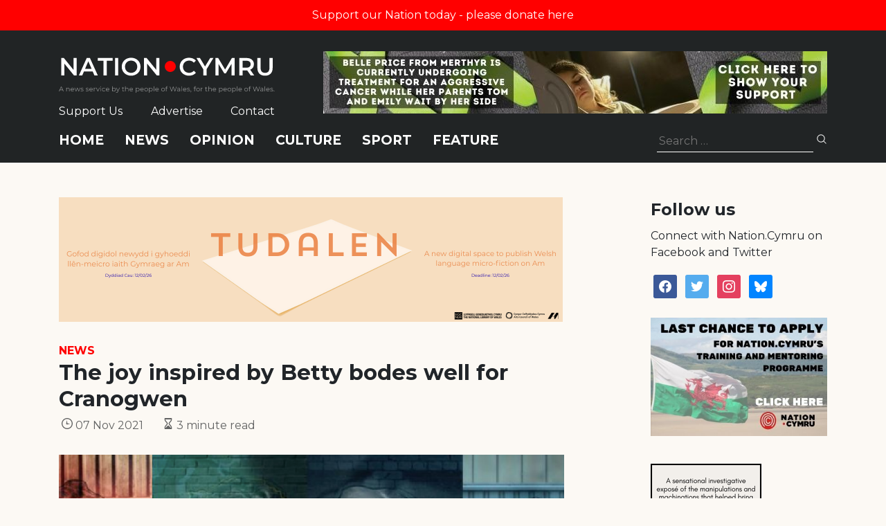

--- FILE ---
content_type: text/html; charset=utf-8
request_url: https://www.google.com/recaptcha/api2/anchor?ar=1&k=6LePZDQaAAAAAD4YRPYe2UN1DCp1JQhRUpEPLGqN&co=aHR0cHM6Ly9uYXRpb24uY3ltcnU6NDQz&hl=en&v=PoyoqOPhxBO7pBk68S4YbpHZ&size=invisible&anchor-ms=20000&execute-ms=30000&cb=hjlxzubzfoq
body_size: 48825
content:
<!DOCTYPE HTML><html dir="ltr" lang="en"><head><meta http-equiv="Content-Type" content="text/html; charset=UTF-8">
<meta http-equiv="X-UA-Compatible" content="IE=edge">
<title>reCAPTCHA</title>
<style type="text/css">
/* cyrillic-ext */
@font-face {
  font-family: 'Roboto';
  font-style: normal;
  font-weight: 400;
  font-stretch: 100%;
  src: url(//fonts.gstatic.com/s/roboto/v48/KFO7CnqEu92Fr1ME7kSn66aGLdTylUAMa3GUBHMdazTgWw.woff2) format('woff2');
  unicode-range: U+0460-052F, U+1C80-1C8A, U+20B4, U+2DE0-2DFF, U+A640-A69F, U+FE2E-FE2F;
}
/* cyrillic */
@font-face {
  font-family: 'Roboto';
  font-style: normal;
  font-weight: 400;
  font-stretch: 100%;
  src: url(//fonts.gstatic.com/s/roboto/v48/KFO7CnqEu92Fr1ME7kSn66aGLdTylUAMa3iUBHMdazTgWw.woff2) format('woff2');
  unicode-range: U+0301, U+0400-045F, U+0490-0491, U+04B0-04B1, U+2116;
}
/* greek-ext */
@font-face {
  font-family: 'Roboto';
  font-style: normal;
  font-weight: 400;
  font-stretch: 100%;
  src: url(//fonts.gstatic.com/s/roboto/v48/KFO7CnqEu92Fr1ME7kSn66aGLdTylUAMa3CUBHMdazTgWw.woff2) format('woff2');
  unicode-range: U+1F00-1FFF;
}
/* greek */
@font-face {
  font-family: 'Roboto';
  font-style: normal;
  font-weight: 400;
  font-stretch: 100%;
  src: url(//fonts.gstatic.com/s/roboto/v48/KFO7CnqEu92Fr1ME7kSn66aGLdTylUAMa3-UBHMdazTgWw.woff2) format('woff2');
  unicode-range: U+0370-0377, U+037A-037F, U+0384-038A, U+038C, U+038E-03A1, U+03A3-03FF;
}
/* math */
@font-face {
  font-family: 'Roboto';
  font-style: normal;
  font-weight: 400;
  font-stretch: 100%;
  src: url(//fonts.gstatic.com/s/roboto/v48/KFO7CnqEu92Fr1ME7kSn66aGLdTylUAMawCUBHMdazTgWw.woff2) format('woff2');
  unicode-range: U+0302-0303, U+0305, U+0307-0308, U+0310, U+0312, U+0315, U+031A, U+0326-0327, U+032C, U+032F-0330, U+0332-0333, U+0338, U+033A, U+0346, U+034D, U+0391-03A1, U+03A3-03A9, U+03B1-03C9, U+03D1, U+03D5-03D6, U+03F0-03F1, U+03F4-03F5, U+2016-2017, U+2034-2038, U+203C, U+2040, U+2043, U+2047, U+2050, U+2057, U+205F, U+2070-2071, U+2074-208E, U+2090-209C, U+20D0-20DC, U+20E1, U+20E5-20EF, U+2100-2112, U+2114-2115, U+2117-2121, U+2123-214F, U+2190, U+2192, U+2194-21AE, U+21B0-21E5, U+21F1-21F2, U+21F4-2211, U+2213-2214, U+2216-22FF, U+2308-230B, U+2310, U+2319, U+231C-2321, U+2336-237A, U+237C, U+2395, U+239B-23B7, U+23D0, U+23DC-23E1, U+2474-2475, U+25AF, U+25B3, U+25B7, U+25BD, U+25C1, U+25CA, U+25CC, U+25FB, U+266D-266F, U+27C0-27FF, U+2900-2AFF, U+2B0E-2B11, U+2B30-2B4C, U+2BFE, U+3030, U+FF5B, U+FF5D, U+1D400-1D7FF, U+1EE00-1EEFF;
}
/* symbols */
@font-face {
  font-family: 'Roboto';
  font-style: normal;
  font-weight: 400;
  font-stretch: 100%;
  src: url(//fonts.gstatic.com/s/roboto/v48/KFO7CnqEu92Fr1ME7kSn66aGLdTylUAMaxKUBHMdazTgWw.woff2) format('woff2');
  unicode-range: U+0001-000C, U+000E-001F, U+007F-009F, U+20DD-20E0, U+20E2-20E4, U+2150-218F, U+2190, U+2192, U+2194-2199, U+21AF, U+21E6-21F0, U+21F3, U+2218-2219, U+2299, U+22C4-22C6, U+2300-243F, U+2440-244A, U+2460-24FF, U+25A0-27BF, U+2800-28FF, U+2921-2922, U+2981, U+29BF, U+29EB, U+2B00-2BFF, U+4DC0-4DFF, U+FFF9-FFFB, U+10140-1018E, U+10190-1019C, U+101A0, U+101D0-101FD, U+102E0-102FB, U+10E60-10E7E, U+1D2C0-1D2D3, U+1D2E0-1D37F, U+1F000-1F0FF, U+1F100-1F1AD, U+1F1E6-1F1FF, U+1F30D-1F30F, U+1F315, U+1F31C, U+1F31E, U+1F320-1F32C, U+1F336, U+1F378, U+1F37D, U+1F382, U+1F393-1F39F, U+1F3A7-1F3A8, U+1F3AC-1F3AF, U+1F3C2, U+1F3C4-1F3C6, U+1F3CA-1F3CE, U+1F3D4-1F3E0, U+1F3ED, U+1F3F1-1F3F3, U+1F3F5-1F3F7, U+1F408, U+1F415, U+1F41F, U+1F426, U+1F43F, U+1F441-1F442, U+1F444, U+1F446-1F449, U+1F44C-1F44E, U+1F453, U+1F46A, U+1F47D, U+1F4A3, U+1F4B0, U+1F4B3, U+1F4B9, U+1F4BB, U+1F4BF, U+1F4C8-1F4CB, U+1F4D6, U+1F4DA, U+1F4DF, U+1F4E3-1F4E6, U+1F4EA-1F4ED, U+1F4F7, U+1F4F9-1F4FB, U+1F4FD-1F4FE, U+1F503, U+1F507-1F50B, U+1F50D, U+1F512-1F513, U+1F53E-1F54A, U+1F54F-1F5FA, U+1F610, U+1F650-1F67F, U+1F687, U+1F68D, U+1F691, U+1F694, U+1F698, U+1F6AD, U+1F6B2, U+1F6B9-1F6BA, U+1F6BC, U+1F6C6-1F6CF, U+1F6D3-1F6D7, U+1F6E0-1F6EA, U+1F6F0-1F6F3, U+1F6F7-1F6FC, U+1F700-1F7FF, U+1F800-1F80B, U+1F810-1F847, U+1F850-1F859, U+1F860-1F887, U+1F890-1F8AD, U+1F8B0-1F8BB, U+1F8C0-1F8C1, U+1F900-1F90B, U+1F93B, U+1F946, U+1F984, U+1F996, U+1F9E9, U+1FA00-1FA6F, U+1FA70-1FA7C, U+1FA80-1FA89, U+1FA8F-1FAC6, U+1FACE-1FADC, U+1FADF-1FAE9, U+1FAF0-1FAF8, U+1FB00-1FBFF;
}
/* vietnamese */
@font-face {
  font-family: 'Roboto';
  font-style: normal;
  font-weight: 400;
  font-stretch: 100%;
  src: url(//fonts.gstatic.com/s/roboto/v48/KFO7CnqEu92Fr1ME7kSn66aGLdTylUAMa3OUBHMdazTgWw.woff2) format('woff2');
  unicode-range: U+0102-0103, U+0110-0111, U+0128-0129, U+0168-0169, U+01A0-01A1, U+01AF-01B0, U+0300-0301, U+0303-0304, U+0308-0309, U+0323, U+0329, U+1EA0-1EF9, U+20AB;
}
/* latin-ext */
@font-face {
  font-family: 'Roboto';
  font-style: normal;
  font-weight: 400;
  font-stretch: 100%;
  src: url(//fonts.gstatic.com/s/roboto/v48/KFO7CnqEu92Fr1ME7kSn66aGLdTylUAMa3KUBHMdazTgWw.woff2) format('woff2');
  unicode-range: U+0100-02BA, U+02BD-02C5, U+02C7-02CC, U+02CE-02D7, U+02DD-02FF, U+0304, U+0308, U+0329, U+1D00-1DBF, U+1E00-1E9F, U+1EF2-1EFF, U+2020, U+20A0-20AB, U+20AD-20C0, U+2113, U+2C60-2C7F, U+A720-A7FF;
}
/* latin */
@font-face {
  font-family: 'Roboto';
  font-style: normal;
  font-weight: 400;
  font-stretch: 100%;
  src: url(//fonts.gstatic.com/s/roboto/v48/KFO7CnqEu92Fr1ME7kSn66aGLdTylUAMa3yUBHMdazQ.woff2) format('woff2');
  unicode-range: U+0000-00FF, U+0131, U+0152-0153, U+02BB-02BC, U+02C6, U+02DA, U+02DC, U+0304, U+0308, U+0329, U+2000-206F, U+20AC, U+2122, U+2191, U+2193, U+2212, U+2215, U+FEFF, U+FFFD;
}
/* cyrillic-ext */
@font-face {
  font-family: 'Roboto';
  font-style: normal;
  font-weight: 500;
  font-stretch: 100%;
  src: url(//fonts.gstatic.com/s/roboto/v48/KFO7CnqEu92Fr1ME7kSn66aGLdTylUAMa3GUBHMdazTgWw.woff2) format('woff2');
  unicode-range: U+0460-052F, U+1C80-1C8A, U+20B4, U+2DE0-2DFF, U+A640-A69F, U+FE2E-FE2F;
}
/* cyrillic */
@font-face {
  font-family: 'Roboto';
  font-style: normal;
  font-weight: 500;
  font-stretch: 100%;
  src: url(//fonts.gstatic.com/s/roboto/v48/KFO7CnqEu92Fr1ME7kSn66aGLdTylUAMa3iUBHMdazTgWw.woff2) format('woff2');
  unicode-range: U+0301, U+0400-045F, U+0490-0491, U+04B0-04B1, U+2116;
}
/* greek-ext */
@font-face {
  font-family: 'Roboto';
  font-style: normal;
  font-weight: 500;
  font-stretch: 100%;
  src: url(//fonts.gstatic.com/s/roboto/v48/KFO7CnqEu92Fr1ME7kSn66aGLdTylUAMa3CUBHMdazTgWw.woff2) format('woff2');
  unicode-range: U+1F00-1FFF;
}
/* greek */
@font-face {
  font-family: 'Roboto';
  font-style: normal;
  font-weight: 500;
  font-stretch: 100%;
  src: url(//fonts.gstatic.com/s/roboto/v48/KFO7CnqEu92Fr1ME7kSn66aGLdTylUAMa3-UBHMdazTgWw.woff2) format('woff2');
  unicode-range: U+0370-0377, U+037A-037F, U+0384-038A, U+038C, U+038E-03A1, U+03A3-03FF;
}
/* math */
@font-face {
  font-family: 'Roboto';
  font-style: normal;
  font-weight: 500;
  font-stretch: 100%;
  src: url(//fonts.gstatic.com/s/roboto/v48/KFO7CnqEu92Fr1ME7kSn66aGLdTylUAMawCUBHMdazTgWw.woff2) format('woff2');
  unicode-range: U+0302-0303, U+0305, U+0307-0308, U+0310, U+0312, U+0315, U+031A, U+0326-0327, U+032C, U+032F-0330, U+0332-0333, U+0338, U+033A, U+0346, U+034D, U+0391-03A1, U+03A3-03A9, U+03B1-03C9, U+03D1, U+03D5-03D6, U+03F0-03F1, U+03F4-03F5, U+2016-2017, U+2034-2038, U+203C, U+2040, U+2043, U+2047, U+2050, U+2057, U+205F, U+2070-2071, U+2074-208E, U+2090-209C, U+20D0-20DC, U+20E1, U+20E5-20EF, U+2100-2112, U+2114-2115, U+2117-2121, U+2123-214F, U+2190, U+2192, U+2194-21AE, U+21B0-21E5, U+21F1-21F2, U+21F4-2211, U+2213-2214, U+2216-22FF, U+2308-230B, U+2310, U+2319, U+231C-2321, U+2336-237A, U+237C, U+2395, U+239B-23B7, U+23D0, U+23DC-23E1, U+2474-2475, U+25AF, U+25B3, U+25B7, U+25BD, U+25C1, U+25CA, U+25CC, U+25FB, U+266D-266F, U+27C0-27FF, U+2900-2AFF, U+2B0E-2B11, U+2B30-2B4C, U+2BFE, U+3030, U+FF5B, U+FF5D, U+1D400-1D7FF, U+1EE00-1EEFF;
}
/* symbols */
@font-face {
  font-family: 'Roboto';
  font-style: normal;
  font-weight: 500;
  font-stretch: 100%;
  src: url(//fonts.gstatic.com/s/roboto/v48/KFO7CnqEu92Fr1ME7kSn66aGLdTylUAMaxKUBHMdazTgWw.woff2) format('woff2');
  unicode-range: U+0001-000C, U+000E-001F, U+007F-009F, U+20DD-20E0, U+20E2-20E4, U+2150-218F, U+2190, U+2192, U+2194-2199, U+21AF, U+21E6-21F0, U+21F3, U+2218-2219, U+2299, U+22C4-22C6, U+2300-243F, U+2440-244A, U+2460-24FF, U+25A0-27BF, U+2800-28FF, U+2921-2922, U+2981, U+29BF, U+29EB, U+2B00-2BFF, U+4DC0-4DFF, U+FFF9-FFFB, U+10140-1018E, U+10190-1019C, U+101A0, U+101D0-101FD, U+102E0-102FB, U+10E60-10E7E, U+1D2C0-1D2D3, U+1D2E0-1D37F, U+1F000-1F0FF, U+1F100-1F1AD, U+1F1E6-1F1FF, U+1F30D-1F30F, U+1F315, U+1F31C, U+1F31E, U+1F320-1F32C, U+1F336, U+1F378, U+1F37D, U+1F382, U+1F393-1F39F, U+1F3A7-1F3A8, U+1F3AC-1F3AF, U+1F3C2, U+1F3C4-1F3C6, U+1F3CA-1F3CE, U+1F3D4-1F3E0, U+1F3ED, U+1F3F1-1F3F3, U+1F3F5-1F3F7, U+1F408, U+1F415, U+1F41F, U+1F426, U+1F43F, U+1F441-1F442, U+1F444, U+1F446-1F449, U+1F44C-1F44E, U+1F453, U+1F46A, U+1F47D, U+1F4A3, U+1F4B0, U+1F4B3, U+1F4B9, U+1F4BB, U+1F4BF, U+1F4C8-1F4CB, U+1F4D6, U+1F4DA, U+1F4DF, U+1F4E3-1F4E6, U+1F4EA-1F4ED, U+1F4F7, U+1F4F9-1F4FB, U+1F4FD-1F4FE, U+1F503, U+1F507-1F50B, U+1F50D, U+1F512-1F513, U+1F53E-1F54A, U+1F54F-1F5FA, U+1F610, U+1F650-1F67F, U+1F687, U+1F68D, U+1F691, U+1F694, U+1F698, U+1F6AD, U+1F6B2, U+1F6B9-1F6BA, U+1F6BC, U+1F6C6-1F6CF, U+1F6D3-1F6D7, U+1F6E0-1F6EA, U+1F6F0-1F6F3, U+1F6F7-1F6FC, U+1F700-1F7FF, U+1F800-1F80B, U+1F810-1F847, U+1F850-1F859, U+1F860-1F887, U+1F890-1F8AD, U+1F8B0-1F8BB, U+1F8C0-1F8C1, U+1F900-1F90B, U+1F93B, U+1F946, U+1F984, U+1F996, U+1F9E9, U+1FA00-1FA6F, U+1FA70-1FA7C, U+1FA80-1FA89, U+1FA8F-1FAC6, U+1FACE-1FADC, U+1FADF-1FAE9, U+1FAF0-1FAF8, U+1FB00-1FBFF;
}
/* vietnamese */
@font-face {
  font-family: 'Roboto';
  font-style: normal;
  font-weight: 500;
  font-stretch: 100%;
  src: url(//fonts.gstatic.com/s/roboto/v48/KFO7CnqEu92Fr1ME7kSn66aGLdTylUAMa3OUBHMdazTgWw.woff2) format('woff2');
  unicode-range: U+0102-0103, U+0110-0111, U+0128-0129, U+0168-0169, U+01A0-01A1, U+01AF-01B0, U+0300-0301, U+0303-0304, U+0308-0309, U+0323, U+0329, U+1EA0-1EF9, U+20AB;
}
/* latin-ext */
@font-face {
  font-family: 'Roboto';
  font-style: normal;
  font-weight: 500;
  font-stretch: 100%;
  src: url(//fonts.gstatic.com/s/roboto/v48/KFO7CnqEu92Fr1ME7kSn66aGLdTylUAMa3KUBHMdazTgWw.woff2) format('woff2');
  unicode-range: U+0100-02BA, U+02BD-02C5, U+02C7-02CC, U+02CE-02D7, U+02DD-02FF, U+0304, U+0308, U+0329, U+1D00-1DBF, U+1E00-1E9F, U+1EF2-1EFF, U+2020, U+20A0-20AB, U+20AD-20C0, U+2113, U+2C60-2C7F, U+A720-A7FF;
}
/* latin */
@font-face {
  font-family: 'Roboto';
  font-style: normal;
  font-weight: 500;
  font-stretch: 100%;
  src: url(//fonts.gstatic.com/s/roboto/v48/KFO7CnqEu92Fr1ME7kSn66aGLdTylUAMa3yUBHMdazQ.woff2) format('woff2');
  unicode-range: U+0000-00FF, U+0131, U+0152-0153, U+02BB-02BC, U+02C6, U+02DA, U+02DC, U+0304, U+0308, U+0329, U+2000-206F, U+20AC, U+2122, U+2191, U+2193, U+2212, U+2215, U+FEFF, U+FFFD;
}
/* cyrillic-ext */
@font-face {
  font-family: 'Roboto';
  font-style: normal;
  font-weight: 900;
  font-stretch: 100%;
  src: url(//fonts.gstatic.com/s/roboto/v48/KFO7CnqEu92Fr1ME7kSn66aGLdTylUAMa3GUBHMdazTgWw.woff2) format('woff2');
  unicode-range: U+0460-052F, U+1C80-1C8A, U+20B4, U+2DE0-2DFF, U+A640-A69F, U+FE2E-FE2F;
}
/* cyrillic */
@font-face {
  font-family: 'Roboto';
  font-style: normal;
  font-weight: 900;
  font-stretch: 100%;
  src: url(//fonts.gstatic.com/s/roboto/v48/KFO7CnqEu92Fr1ME7kSn66aGLdTylUAMa3iUBHMdazTgWw.woff2) format('woff2');
  unicode-range: U+0301, U+0400-045F, U+0490-0491, U+04B0-04B1, U+2116;
}
/* greek-ext */
@font-face {
  font-family: 'Roboto';
  font-style: normal;
  font-weight: 900;
  font-stretch: 100%;
  src: url(//fonts.gstatic.com/s/roboto/v48/KFO7CnqEu92Fr1ME7kSn66aGLdTylUAMa3CUBHMdazTgWw.woff2) format('woff2');
  unicode-range: U+1F00-1FFF;
}
/* greek */
@font-face {
  font-family: 'Roboto';
  font-style: normal;
  font-weight: 900;
  font-stretch: 100%;
  src: url(//fonts.gstatic.com/s/roboto/v48/KFO7CnqEu92Fr1ME7kSn66aGLdTylUAMa3-UBHMdazTgWw.woff2) format('woff2');
  unicode-range: U+0370-0377, U+037A-037F, U+0384-038A, U+038C, U+038E-03A1, U+03A3-03FF;
}
/* math */
@font-face {
  font-family: 'Roboto';
  font-style: normal;
  font-weight: 900;
  font-stretch: 100%;
  src: url(//fonts.gstatic.com/s/roboto/v48/KFO7CnqEu92Fr1ME7kSn66aGLdTylUAMawCUBHMdazTgWw.woff2) format('woff2');
  unicode-range: U+0302-0303, U+0305, U+0307-0308, U+0310, U+0312, U+0315, U+031A, U+0326-0327, U+032C, U+032F-0330, U+0332-0333, U+0338, U+033A, U+0346, U+034D, U+0391-03A1, U+03A3-03A9, U+03B1-03C9, U+03D1, U+03D5-03D6, U+03F0-03F1, U+03F4-03F5, U+2016-2017, U+2034-2038, U+203C, U+2040, U+2043, U+2047, U+2050, U+2057, U+205F, U+2070-2071, U+2074-208E, U+2090-209C, U+20D0-20DC, U+20E1, U+20E5-20EF, U+2100-2112, U+2114-2115, U+2117-2121, U+2123-214F, U+2190, U+2192, U+2194-21AE, U+21B0-21E5, U+21F1-21F2, U+21F4-2211, U+2213-2214, U+2216-22FF, U+2308-230B, U+2310, U+2319, U+231C-2321, U+2336-237A, U+237C, U+2395, U+239B-23B7, U+23D0, U+23DC-23E1, U+2474-2475, U+25AF, U+25B3, U+25B7, U+25BD, U+25C1, U+25CA, U+25CC, U+25FB, U+266D-266F, U+27C0-27FF, U+2900-2AFF, U+2B0E-2B11, U+2B30-2B4C, U+2BFE, U+3030, U+FF5B, U+FF5D, U+1D400-1D7FF, U+1EE00-1EEFF;
}
/* symbols */
@font-face {
  font-family: 'Roboto';
  font-style: normal;
  font-weight: 900;
  font-stretch: 100%;
  src: url(//fonts.gstatic.com/s/roboto/v48/KFO7CnqEu92Fr1ME7kSn66aGLdTylUAMaxKUBHMdazTgWw.woff2) format('woff2');
  unicode-range: U+0001-000C, U+000E-001F, U+007F-009F, U+20DD-20E0, U+20E2-20E4, U+2150-218F, U+2190, U+2192, U+2194-2199, U+21AF, U+21E6-21F0, U+21F3, U+2218-2219, U+2299, U+22C4-22C6, U+2300-243F, U+2440-244A, U+2460-24FF, U+25A0-27BF, U+2800-28FF, U+2921-2922, U+2981, U+29BF, U+29EB, U+2B00-2BFF, U+4DC0-4DFF, U+FFF9-FFFB, U+10140-1018E, U+10190-1019C, U+101A0, U+101D0-101FD, U+102E0-102FB, U+10E60-10E7E, U+1D2C0-1D2D3, U+1D2E0-1D37F, U+1F000-1F0FF, U+1F100-1F1AD, U+1F1E6-1F1FF, U+1F30D-1F30F, U+1F315, U+1F31C, U+1F31E, U+1F320-1F32C, U+1F336, U+1F378, U+1F37D, U+1F382, U+1F393-1F39F, U+1F3A7-1F3A8, U+1F3AC-1F3AF, U+1F3C2, U+1F3C4-1F3C6, U+1F3CA-1F3CE, U+1F3D4-1F3E0, U+1F3ED, U+1F3F1-1F3F3, U+1F3F5-1F3F7, U+1F408, U+1F415, U+1F41F, U+1F426, U+1F43F, U+1F441-1F442, U+1F444, U+1F446-1F449, U+1F44C-1F44E, U+1F453, U+1F46A, U+1F47D, U+1F4A3, U+1F4B0, U+1F4B3, U+1F4B9, U+1F4BB, U+1F4BF, U+1F4C8-1F4CB, U+1F4D6, U+1F4DA, U+1F4DF, U+1F4E3-1F4E6, U+1F4EA-1F4ED, U+1F4F7, U+1F4F9-1F4FB, U+1F4FD-1F4FE, U+1F503, U+1F507-1F50B, U+1F50D, U+1F512-1F513, U+1F53E-1F54A, U+1F54F-1F5FA, U+1F610, U+1F650-1F67F, U+1F687, U+1F68D, U+1F691, U+1F694, U+1F698, U+1F6AD, U+1F6B2, U+1F6B9-1F6BA, U+1F6BC, U+1F6C6-1F6CF, U+1F6D3-1F6D7, U+1F6E0-1F6EA, U+1F6F0-1F6F3, U+1F6F7-1F6FC, U+1F700-1F7FF, U+1F800-1F80B, U+1F810-1F847, U+1F850-1F859, U+1F860-1F887, U+1F890-1F8AD, U+1F8B0-1F8BB, U+1F8C0-1F8C1, U+1F900-1F90B, U+1F93B, U+1F946, U+1F984, U+1F996, U+1F9E9, U+1FA00-1FA6F, U+1FA70-1FA7C, U+1FA80-1FA89, U+1FA8F-1FAC6, U+1FACE-1FADC, U+1FADF-1FAE9, U+1FAF0-1FAF8, U+1FB00-1FBFF;
}
/* vietnamese */
@font-face {
  font-family: 'Roboto';
  font-style: normal;
  font-weight: 900;
  font-stretch: 100%;
  src: url(//fonts.gstatic.com/s/roboto/v48/KFO7CnqEu92Fr1ME7kSn66aGLdTylUAMa3OUBHMdazTgWw.woff2) format('woff2');
  unicode-range: U+0102-0103, U+0110-0111, U+0128-0129, U+0168-0169, U+01A0-01A1, U+01AF-01B0, U+0300-0301, U+0303-0304, U+0308-0309, U+0323, U+0329, U+1EA0-1EF9, U+20AB;
}
/* latin-ext */
@font-face {
  font-family: 'Roboto';
  font-style: normal;
  font-weight: 900;
  font-stretch: 100%;
  src: url(//fonts.gstatic.com/s/roboto/v48/KFO7CnqEu92Fr1ME7kSn66aGLdTylUAMa3KUBHMdazTgWw.woff2) format('woff2');
  unicode-range: U+0100-02BA, U+02BD-02C5, U+02C7-02CC, U+02CE-02D7, U+02DD-02FF, U+0304, U+0308, U+0329, U+1D00-1DBF, U+1E00-1E9F, U+1EF2-1EFF, U+2020, U+20A0-20AB, U+20AD-20C0, U+2113, U+2C60-2C7F, U+A720-A7FF;
}
/* latin */
@font-face {
  font-family: 'Roboto';
  font-style: normal;
  font-weight: 900;
  font-stretch: 100%;
  src: url(//fonts.gstatic.com/s/roboto/v48/KFO7CnqEu92Fr1ME7kSn66aGLdTylUAMa3yUBHMdazQ.woff2) format('woff2');
  unicode-range: U+0000-00FF, U+0131, U+0152-0153, U+02BB-02BC, U+02C6, U+02DA, U+02DC, U+0304, U+0308, U+0329, U+2000-206F, U+20AC, U+2122, U+2191, U+2193, U+2212, U+2215, U+FEFF, U+FFFD;
}

</style>
<link rel="stylesheet" type="text/css" href="https://www.gstatic.com/recaptcha/releases/PoyoqOPhxBO7pBk68S4YbpHZ/styles__ltr.css">
<script nonce="YPHuVXc5quEuTk3_BywhxA" type="text/javascript">window['__recaptcha_api'] = 'https://www.google.com/recaptcha/api2/';</script>
<script type="text/javascript" src="https://www.gstatic.com/recaptcha/releases/PoyoqOPhxBO7pBk68S4YbpHZ/recaptcha__en.js" nonce="YPHuVXc5quEuTk3_BywhxA">
      
    </script></head>
<body><div id="rc-anchor-alert" class="rc-anchor-alert"></div>
<input type="hidden" id="recaptcha-token" value="[base64]">
<script type="text/javascript" nonce="YPHuVXc5quEuTk3_BywhxA">
      recaptcha.anchor.Main.init("[\x22ainput\x22,[\x22bgdata\x22,\x22\x22,\[base64]/[base64]/MjU1Ong/[base64]/[base64]/[base64]/[base64]/[base64]/[base64]/[base64]/[base64]/[base64]/[base64]/[base64]/[base64]/[base64]/[base64]/[base64]\\u003d\x22,\[base64]\\u003d\x22,\x22w6HCkmvDgMOpe8K5wqVqwp/Dn8Kfwqk7wp/Cn8KDw5JAw5hiwpjDiMOQw7nCtyLDlynChcOmfQDCgsKdBMOJwoXColjDtcKWw5JdQsKIw7EZMMOHa8KrwoIGM8KAw5LDlcOuVBHCpm/DsX8iwrUAZW9+JTzDt2PCs8OGPz9Bw7Uowo17w43Dn8Kkw5kMLMKYw7p8wqoHwrnCnzvDu33CucKmw6XDv1zCusOawp7ChQfChsOjRcKSLw7CkTTCkVfDj8OcNFR/wr/DqcO6w5VoSAN7wp3Dq3fDrcKXZTTCg8OYw7DCtsKmwrXCnsKrwpAWwrvCrH/Csj3CrXnDs8K+OCvDjMK9CsOVdMOgG257w4LCnWbDtBMBw7PCnMOmwpVgGcK8LxZLHMK8w6YgwqfClsOpHMKXcSxBwr/Du1jDsEo4DjnDjMOIwrBxw4Bcwo7CqGnCucOtW8OSwq4XNsOnDMKSw77DpWEFKsODQ2DCtBHDpTwOXMOiw4/DiH8iVMKkwr9AD8OmXBjCgcK6IsKnaMOeCyjCr8O5C8OsIEcQaFnDjMKML8KjwpNpA2BCw5UNacKdw7/DpcOMHMKdwqZgU0/DonXCo0tdE8KeMcOdw7HDhDvDpsKpK8OACEDCl8ODCUsUeDDCiwXCisOgw5XDkzbDl2dxw4x6Rwg9AmB4acK7wp7Dqg/CgjDDpMOGw6cIwqpvwp4MdcK7YcObw59/DR8pfF7Dn24FbsOwwpxDwr/CoMONSsKdwrrCo8ORwoPCncOfPsKJwqZATMOJwrnCpMOwwrDDh8O3w6s2K8KqbsOEw7nDscKPw5lmwpLDgMO7fz48ExRIw7Z/fFYNw7g6w50US0/CnMKzw7Jgwo9BShjCjMOAQy3CqQIKwo7ClMK7fR/[base64]/CqsKQHgvCglHDq8ORHlTCvMK+bifCusOiW0AWw5/CiFDDocOecMKmXx/CtsKJw7/DvsK9wqjDpFQ5Y2ZScsKsCFlswpF9csO7wrd/J0d1w5vCqSAfOTBHw6LDnsO/[base64]/CkMK3CsO0Vz9OPCgaGU3DiMKCIVxLClpGwo3DjhnDiMKXw75Sw6bCkGgDw602wohYAFvDh8OaJ8KvwozCmcKEWMOOcsOTGgl4DwZNNRgHwprCg27CvHYLYArDksKbE3nDtsKvO2HCpBAhe8KWeyHDtsK/[base64]/CjMOIbQ8bwpI1bsKhQcK8HSjDgsKEw7oDG0fDnMKXG8Ktwo41wp3DlkrCozvDil4Mw7s6wrHDjMKowpwNJVLDlsObwqrDjhJ2wrnDtsKQA8Obw5/DpBTDh8OtwpHCqMOmwp/DjsObwr7DklbDk8KtwrtveWJUwrjCv8Ovw6vDlAoINALCv2RsWsK+MsOOwo7DicKhwoNlwqVQJ8OBcAvCugLDt0LCp8K2PMOkw5lSMcOteMOZw6PCt8OkPMKRYMO3w4/Cvxo9AMKpdCHCmUTDvVTDvEQMw7lUBHLDkcKRworDr8KRMsKQGsKQWcKIJMKVPGR+wowwBG4Nwo3DvcKSJTPCsMK/[base64]/AR4kCcK2wociw67ChsOew7tbwpzDtAsTwozCiAjCtcKHwqZ2SGXCmwHDtFTChjjDnMOWwpB1wrjCpkFXJcKSVi/Dsz5IGynCkyPDl8O7w4/CgMOjwqbCuhfColU6T8OGwqfCrcOOTsKxw5FVwpbDhMK1wqdzwpc8w5d+AcOXwopheMOzwq4Uw7ZIa8KFw6tBw7rDum1Awp3Ds8KhW2XClxFEDTDCtcOCWsKCw6nCncOIwqsRKUzDlsO9w63CrMKIUMKRBFzCvVNKw6JXw47DjcK/wpXCocKuecOjw6A1wpAhwpPChsOwQkYrZFREwoVKwo4Swp/CoMKCw5fCkCzDi0bDlsK9JirCvsKIRcOre8KzTsKnRCbDvMOHwq8swqXCgitHIibCl8Kmw6orA8KRMhbClkfDmCI6wp9WEShjw6xpecOYQ2vDrw7Ct8Onw59fwrAUw5rDvFvDm8KgwodhwoAWwoxAwrwMaA/[base64]/[base64]/DucOlZWzCuMONwqV+woxpMnN3A8O7PSo+w7PCncOwEwEYbVZjL8Kta8OdGDTCihIHW8KlMMOYbUEiw5vDscKAdsOZw4BeUV/DpX91UW/DjsOuw4rDrQjCtgHCoGHCo8O4MQoyfsKhVi1Nw4IAwrHCncOrIMK7EsKfPi16w7bCo2sqYcKSwovCpsKKdcKcwovDkcKKXE0Ge8O6NsONw7TCjk7Dj8OyU0nDq8K5Uy/DpsKYFhoyw4cYwrV4wonDj1bDt8O6w7FsecOWDMOdG8K5ecObT8O0ZsKfCcKSwqc0w5U9woY8wohffsKzVUPClsKyVi4kZSM1RsOnZcKmW8KBwpVTTELDpXPCuH/DgMO7w4dYXBHDlMKHwprCvMOywrnCmMO/w5oifsKzPR4IwqzCicOKbwnCrHFtdsK0DWvDu8KdwqZIF8OhwoFGw5rDhsOZNA4Uw4rCosO6IQBzwonClibDgBPDtsORLcK0DnIPwoLDlR7DgGXDoCpFwrBbNsOQw6jDkUpYw7Z9wpwpGMOXwqAZQi/DuGPCiMKjwphjccKYw4l/wrZVw7hEw6dfwoY4w53CsMK6C1jCjiFSw54NwpXDrnTDuFQsw51Hwr90w7Aywq7CuSA/[base64]/Dm8OsUWZjSsO4F8K2w4vCgMOyw6zDh2IQLXbDjcKMwqJqwrnDs2jCm8KIw4HDl8OzwoU2w5nDvMK6ZD/Dmh5FUCbDnmgGw6dXIw7Duy3DuMOtbjPCo8Oaw5czLXtBGsOmMMKLw73Ch8KJwrHCmkYbYGDCpcOSD8K9woB8dVzCnsOCwpbDrh8sQTPDgMOEVMKpw4/ClmtuwrdBwqbCkMOJesOuw6/[base64]/Co1XDpMKZDjrDlTZtw7jCoMOMw7Jew7dfZsKDQ0l1BERkC8KoEMKBwpJJdBXDosO2R3LCucOkwrnDtcK/w5ZcQMKgMcObDsOtdxA6w5sJHyHCq8OOw5UMw5oAWg5JwrjDiT/[base64]/CmcOCwocBwpLDjS/DlsKpUsKsw7o8SsKyw4jCl8ODWSfDiljCgMK9cMKQwpLChy/CmQcrLsOODcKVwrnDpj7DmMOEw5vDv8KEw5g4QibDgsOOMW88S8KEwrMJw6Mnwq7CpmZBwrkgwrbCmAsydWwhHHLCrsOXfMK3VAwIw5dERMOnwqQiRsKCwpIXw4jCkFwkS8OcDH12O8OiaWTCklPClsOQaxLDhDEMwop9dx80w4/DqC/CvFF7EAoowqnDjnFowrt+wqdXw51KD8Olw6vDg1DDksO2woLDqcO5w50XEMOnwql1w7g+wrleZsOkecKrw7rCjMKYw53Dvk/ChsORw7bDvMK9w4lmXWQ/[base64]/DtcOXOMKQE8Otw6ZHXsKRccO7wpAQwp0kJ3UPbMOrJi3Cr8KmwrnCucKjw4bCg8O1P8OYbMOLQMOiOcOUwpZ7wpzCjA3CiWZoPGrCoMKXPULDpzNaS1vDi0s/wpZPV8KLCBPDvyYgwqwxwqPCuwLDp8K7w7V5w4cWw50EYC/DsMORwpp+W0Ruwr/CrivDusOuIMOwZ8O4wp/CjwlMGBB+czfCkAbDnybDqlDDnVIyUTU/c8OZPDPCnGvCkmzDu8KOw5bDpMOgCcKqwr0XJ8OBOMODworCqWXCjU5wPcKewp4ZAXl/[base64]/DimkMwqNvwpvCgDDCucKsbyd+w6g+w7tpYMKVw5kGw7PCv8KnUzNrKWw6ahA+DCnCvcO9HVp5w6HDh8O7w6DDjcOww7RVw7nDhcONw6HDhsOVJnBow6VLAsOFw53DvAvDpsOcw4oRwp9rMcOYFcKEQGjDusKVwr/[base64]/[base64]/DusOPwq9RG8OhO8Obw6TCr3RRDQPDmh3CoGnDlMKTU8OZFAQlw7NcJl3Ci8KALsKfw68YwqQPw7cSwoHDm8KWwrLDg2cUElTDjMOpwrPDssOQwqTDrA9hwp51w6LDsWXDnsO6f8KkwoXDn8KrdsOVfnwYIsOxwqrDsAPClsOAQsOSw4h3wpRKw6bDmMOtw7/DsF/CmMKaHsOswrfDsMKiRcKzw4giw6o9w5ZMO8O3woZMwrMQVHrClRzDpcOAW8O/w6LDjnfDoSp5KinDucOKw7jCvMOyw6/CvMKNwpzCt2HDm1Nkwp9mw7PDn8KKwrHDgMOSwq/CqQPDucODKUtkbCoBw6/[base64]/[base64]/[base64]/BcKJKBfDvnHCrMKLwrU8TD3DlmZ8wrDCqMKvwqbDqcKqw73DtcOKw40sw5jCixbCrcKDZMOEw5xtw7d5w4dUAMO/ZUPDpw5Ww4nCqcOqZXvCpFxkwo4VPMO1w7LDk1XDtcKBbg/[base64]/BcKFYMK0KsOOCMKTw4XDozXCmMOFcVI7ElnCrcOCQ8KpPmU8TzBIw410wopkcsOPw68bbzNXPMOPEMOew47CuXbCrsOLw6bDqC/CqmrDlMK7GcKtwoRzSsOdAsOvS03DrsOSwoXCuGVxwrLCk8K3XxfCpMKjw4zDm1TDhMKMPjY0w69ie8OOwqkHwojDj2fDmG4WdcOmw5kTB8OwPG3DqhEQw4zCicOZfsOQw7bChwnCoMOPNmnCvQHCqMKgF8O9XcOlwo/[base64]/DusOyeU/CkijDi8Kwwr15TQrChcOmIjjDmsOBEMKIaT5EUMKHwonDvsKdHH/DtcKBwrwESUvDrMOAMAnCgsKgWSTDvsKEwoBHwrTDpm7DuwJxw7Q8F8Odw6Zjw7hiMMORekkTQn0/XMO+dXk5WMOQw5tJfDPDhF3CnyQDATIAw4PCjMKKdcKGw4c5FsKOwqgISUvCjFjCoDd1wrZMwqLCkiXCtcOqw4bDhCPDvGrCgDYaEcOAc8Kjw5c+ZF/DhcKENMKvwqbCiS8Gw4/Dr8KKVzdcwr46ccKCw5pSw5zDmCXDvWvDqyvDhAkjw5ocERvCjjfDi8K4w4QXfxzCh8OjcFwsw6LDqMKYw5XCrR5pdcOZwohRw75AO8KXL8KIX8KJwp5OBMOcCMOxRsOEwrbDl8KZGElRfCZPcR4+woI7woDDtMKKdsO/YDvCm8K1X1ZjXsO9A8KPw4fCoMKaNTtgw7rDrQTDv0HDv8Orw5nCp0Zdw5EOdiHDnyTCmsKEwpp6czQ+FEDCmVnCvVjDm8KnUcOwwonCtTEzw4LCjsKLUMKUI8O0woQcFcO7ADoWPMODw4JcKCBsFsOxw4B1FGtUwqHDnW8dw6LDmsK/EcOzaUjDvHAfZGHCjD9XYcOjWsKgLcOsw63DksKaIRU8VsO/[base64]/CvcKbLMK+KhIzw5zDuSfChBrDv8K5w4nCvxh3NMOUw61UTcOXTFTCn2bCr8KYwqBEwrHDt1fCmcKhWX0kw73DhsOVWMOOHcK8woPDlVDCrk8qS0rCsMOowrvDncKZEmnCi8OAwq/CqwBwfGXCvMOPQ8K5P0fDpcOJDsOtOUfDrMOhNcKKbSPDh8K8F8O3w6Ipw7lIwqTCuMO3PMK6w5EGw6Jxb1PCmsO8dMKlwoDCrsOdwqVNw4HCk8OvV287wr/[base64]/CjcOIw4TDsDxQwpXCs8O6w6bCtz4DRTAWw7HDrTJ8w7MeOcKBccOUQC8uw7DDocOQcBQwfzzCn8KDZSDCsMKZcTNTJgUGwoYBMUDDq8KsUcKXwqFlwr3Ch8KeexPCtWF7VD5eOsKHw6zDunDCi8Olw7QRbk1IwqFnE8KQdcOpwqpvX3AVY8Kdw7Z/Em10aiTDlSbDlMO/EcO1w541w55nRMOxw5poLsOIwogyGTLDiMK3R8OPw5/DhsOBwq/CghXDt8OJw4l/OMOeUcOzWybCmgzCssK1G2rDqcKvF8KVJ0bDoMOKBAY0w7XDvsK3I8O6HljCpWXDvMKywprDvm0LZjYDwooMwqkEw7nCkXzDocK7wp/DkUcMLDs/wp0HBCNpYXbCsMOKLMK4H2FwNhTDp8KtHEPDlsK/dXDDpMOlAcOVw5wmwpgmYAzCrsKuwrzCusOSw4XDu8O5w7DCtMOcwo/DnsOqTcONKSzCn2vCssOkA8O6w7YtRClpMQbDugMWcmfDnSMkwrYda1gONMKAwp/DucO4wrPCqHHDpFrCuGZibMO6e8Kqwo94YVHCuk0Cw45swqfDsSBmw7jDlzfDlVlcGgjDjQvDqRRAw4shT8K7HMKMA3nCv8OQwrXCq8Ofwq/[base64]/DpUzCqVRQwqchwrbCqAUqw4ohw5XDimbDrA4IJDtAERYtwrTCisKRDMO1ZyItQ8O8w4XCusOHw6nDoMOZwrxyK3zDtmI0wpoTb8O5wrPDuRbDjcKVw68qw7XCr8K1JT3CmcKCwrLCu0EkT3LDkcORw6FKPDIfccOew7HDi8OVFX4ww6/[base64]/Cq8K+HCoIw7AWNDLChS9Bwq7CqsOkaMK+Q8O0IMKqw6rCvcKRwoYfw7E1QkbDsHNkQE8Rw7wkd8KawoEuwo/DsgI/AcO5PGFvTsOZwpLDhAtmwqp7BHnDrxrCmS/[base64]/CjcOVJsO/C256XsKAGsKHw4nCjMOUwoRmSmDCssOHwoxJb8KFw7/DqkXDvhF9wr8Mwo8VwobCkw1xw4DDkyvDhsOGeQ48HElSw7rDo2xtw49jBn8uUj8PwqQ0w57DsgfCphfDkFNfw55rw5Mfw6MIWMKAcBrDg3jDmcKswolKFU4owq7CrzN2VMOpd8KUJcO1PGU/LsKxIRB/[base64]/CnMOoMXbCnsOwWsOTw4MFwovCtTd7wrg6w41cw6PCisO8b0XCmcKBwqzChyXCj8KKw7DDjsKoT8OQw5zDqyFpFcOLw45eA2kPw4DDqznDvW0hLljChj3CrE9SFsOqDzkewpYMw5N5woTCnD/[base64]/DqSJlUR7CmFHDucKaGRrDtXZlw5XDmcOvw57Cly9Jw71LKGHCgyUdw77DgcOKDsOYeyYVJV/[base64]/[base64]/DpWfCk8KZw5LDilIzSsOIw43Dt8OUdcOkw7BlwrvDs8KKdMKsF8KMwrDDv8O+ZW45w797ecKjCMKtw6/DlsKmSWRvaMOXdMOMw49VwpHDosOEecKHdMK0W3LDiMKbw6sIa8KLImROE8ODw4RdwqoMb8OwPsOMw5p8wq8Hw4PDicO+QTHDk8OowrUzEjzCg8OlJsOhe3TCqknCs8OhUl8hJMKEFMKZDhooe8OZLcOcTMKQC8OQES47C0EJasOpHho/IDnDm2ZEw518dVlAX8ORTX7DuXN4w7x5w5BOdVJDw4bCkMOqQlB0w5Nww5tzw4DDiRXDu0nDlMKsfVTCp2nDkMO6C8O/wpEARMKPXgbDisKhwoLDrHvDgibDoV4Uw77Ctk7DpsOWQsKLUiF4FHfCq8ORwoVew7R/w4Flwo/DoMKXbsK8LcKtwql/KCNdVcOzeXE4wqszHUolwogZwrBJZgQfVANSwr7CpTXDj2zDlcO6wrImw6TDhxDDm8K/envDvmV0wrzCpT1iYTPDtTFIw6XCpmQywo/DpcO+w4rDoDLDvzHChUkBZgMUw4TCqiJAwqHCkcO9w5jCrF89woEYFg7ClgtMwqXCqsO3LjTCosOfYxfCpC7CicO1wr7CnMK0wrHDmcOoVG3CoMKMFjIMDsKgwqrCnRg/Q3gjMMKIHcKcT3jClFjCoMOUYQHCrMKvPsO8S8OVwqcmDcKmbsOlM2J8FcKAw7Z6T0nDusOZV8OHFcKnTGnDg8OOw6fClcOfFFvDqilRw6I2w7XDuMOdw6sMwoNFw5XDkMK3wrspwr8qw7cEw7XCncK3wpTDhD/CisO5Pg7CvmHCp0fDrxjClsOcOMOoGsKIw6TCl8KQJT/DtcOhwq87MzzCjcODeMOUL8O7VcKvXRHCvlXDvh/CqT8LGWkHXCIgw7Anw5bCiRHDhcKAUnUuAivDgMKow5wKw4NVTyXCjsOLwrHDpcOcw4vCtSLDjcO5w40dw6fDoMKOw6s1PyTDr8OXdMODHMK9ScKgNsKsUcKPSFhGSTrCpn/CsMOXS0zCocKvw5vCoMOLw5/DpBXCqAMEwrvCsV0xbjzDuHgxw5HCjErDrjQOVgnDjjZbCsKLw6Y9eA7Co8OwCcO/wpzClcKgwrLCs8OFw7wcwoZcw4vCqCQrR3wtJ8KZwrdlw716woMgwobCsMOBP8KkJ8OJXloxS3McwpVjKMKuUMO3UsOfw4I4w5wqwq7CkxJMDcOHw5DDhsO7wq4awq/CtHbCksOfF8KhGQEGblTDq8Ocwp/DlsOZwo3CrDbChGUpw4dFQcKQwrrCuT/CgsKVNcKiejHCkMKAXlolw6PDosO3HFXDnSdjwrXDlWx/[base64]/[base64]/WMOtwp0PfMKiJSkyw6DDlMOEwoZ0QMOtecKvw7Mcw5s4SsOkw60ww4HCosOcG2XCl8K4w4hOwotlw6/CjsKaLndvDsOPR8KDSWnDvx/DsMKSwpIowrd+wrTCh0IHRFXCr8O3wobCo8KywrjCpB5iRxsmw6hww4zCkENxC3rCr33CosO9w6DDiXTCsMOlCUbCsMKTXlHDq8Odw45DVsOPw7fCkGPDhMOkPMKiUcO7wr7Dp2vCvcKNbMOTw5/Cki9hw4BZXMOXwpXCm2IEwpgewoTCpV7Cqgwsw5jChkXDtCwpMMKEFB3DunVUHcKlEG80IMK5FcKCZgbClyPDq8OYQlx0w5x2wpo9M8KSw6jCoMKDZ3PCoMOzw6oOw5cTwoQ8dUvCtMOlwopEwqLDjw/CpT3CmcOfMcK6UwFPWxp/[base64]/w5p1L192wrxWwrTCsivDkSPCncK/wrvDlsOKcnbDrMOEVXtCw5nDuQgjwoFiWQNLwpLDvsOaw4vDlcKlWsK2wqnCoMOlW8K4dsOmEMKMwocqTcK4KsK/B8KtBWnCryvClmDCncO+BTXCnsKjQ3HDvcOXFMKtccOBAsOlwpzDgGjDg8OswpQcEcKjd8OsGnsQZMOEw6bCrsKgw5Iywq/DkjvCtsOpPwXDn8KXPXNgwo/[base64]/CpMOzwrbClxpFUcKywoJTw6I0w5M3U0XDkyh9VR3DqcOpwrnCqU9+woo6w4o0wpvCtsOadMK3PiDDhcOWw5bCjMO5YcKRNAvDiyAbfcKXBSkbw6nChw/DlsOdwrw9VRAfwpdXw47Dj8KDwrjCjcK/wq92BcOtw4tjwrfCtcKtN8K2woEpcnjCuQPCmsOXwqrDgBUtwrk0TsOgwrvCl8KMBMOywpFVw5PCnQIwPQZSG2Y/YULDvMOtw68CdkXCosOuNAfDh2ZywqLDrsK4wqzDs8KjfkF0CB9UCgwQcnXCvcOXDjIXwqjDjAvDssO9IX9Iw5wSwpVfw4fCk8Klw7FiTHV7BsOfeAs2wokEYsKiBRfCrMK2w6JKwr/DpcOsa8Kjw6rChEPCtkdpwq7Dv8Ofw6fDvk7DjMObwrrCp8O7J8KGIsOlK8Kkw4zDjsOIGcKLw6/[base64]/bMK8woUxwoN/w4QFwoxZwrV/w5DCiiARPMOFSsO+JT/[base64]/CtzYTC1zCqiAow6cYw6jCtg5gwrI7bSTCucKYwqvCn1zDjcOHwrwmTMK+bsKzYj4lwovDvBTCq8K0ShNGeygqZT7CiCMmWkkYw78/ZAcTZcOXwr0EwqTCpcO/w7jDosORGC0dwrLCucOVO0gXw43DhhgxWMKJClhEQCjDlcOlw7XCr8O9a8OuC20AwpsafAvCgMKpcHXCtsOmMMKOdEnCvsOzcAsrHsKma0LCjsKXYsKzw7nClQEOwprCk2YmK8OhH8OOQlgNwoTDlC9Vw6QGEzQxMXwEO8KMdFwlw7cQwqnClgMxYi/CsiXDksKgeEBWw51wwrN0AMOtN0hRw5/DjMOEw688w4zDtiHDrsOrOCI1Ty1Jw5Qgb8KYw6TDkSUUw7/CuSsJdifDvcKhw4bCpMO9wqgjwq3DpgdXwofChMOsIMKhwqYxwpHDnAvDhcO2JAJjRMOWwoMSFDUZw40DJBEdEcO4JcOSw5/DmcOjBRM/[base64]/[base64]/F1ZudkByaARsEcKxPlF5wqbDoVrDocKYw7ETw4zDlx3DpHRQecKQw7/CuEIbLMOkMWfDhcO8woENw7XCgVoIwq/[base64]/[base64]/CiDnDrwrCqWfDrTPDocOewpxewoFZwqFKViDDt37CnCbCp8O4XgkxTcOYZz0ibEnDn3QQEnPCu2Z9XsO4w5wtWTwfSm3Dp8KTJRVPwqzDrlXDuMKmw4pOKmXDhcKLG3/DmGVFWMKWX3Quw5jCi1rDoMKPw6Rsw4wrecO5LnbCmsKIwqVIAm3CnMOWNTrDlsKeScOawqnCgQ56wr/Ci256w4EuP8OsNXHCu0/DghXCrcKuCcOSwqwVC8OGMcOcLcOZKsOceVrCuRhCV8O8QMKMdScQwqDDkcKqwp89C8OLSl7DhsKKw6HCpVhua8O+w7cfwqx8w6/Co1YdEcKxw7JDHsOhwrIoVUBXwq7DsMKsLsK4wovDuMKbIcKxOgHDrsOYwohUwqPDvcK5woXCrcK7R8KSNQU9w69Nb8KWRsO5YRscwpUUGTvDmXJLDWUtw5fCscKYw6Aiwr/Du8O+SxzCjwbCucKUOcOAw4PDlWDCuMK4TsOVRMKLTEgqwr04esKaH8OiHMKxw7bDhCjDo8KRw6s/IMOsG1HDvUJwwqoSTMO9KCdEcsOawqRHYV3Cpm/DjmbCqBfCqHFAwrFVw4HDgB7DlBk4wq1+w7XDrwzDmcOXSljCjnHCrsOXwqbDnMOUFnnDoMKsw6MFwrrDj8Kkw7HDjhZNOx0mw5sIw4syDCvCpB4Qw7DCv8OHTC0HJcOEwqDCjGVpwphebsKwwp8vRmnCq3bDhsOAF8K5VlJXB8KJwrx2wo/Cmxk2UH8EGy5KwoLDnHggw7MywoF+HErDhsObwp3DtVwaY8KACsKiwqtqIH5CwrYIG8KeJcOuTF50Ei/Dm8KowqHCksK9fcODw5TClmwFwoDDpcKIbMKEwp9jwqXCnBxcwrPCrsOnXMOSD8KPwpTCksKcAcOgwp5hw77Dj8KnZDM+wpbDgn1ww6BjP3ZlwpPDugPCkG/Dj8OzYSrCtsOffEVOdQMcwqEMBgYTHsOfflV3P1MlNTo+OcOHHMKuDcKOHsKbwqQTOsOxOsOxVXLDiMOTJQ3CnS3DrMO2cMKpezhMUcKAQxXCrMOmesOjw4RfYMOgZx3ClyE/V8Kkw63DuHnDp8KKMAI8Wz/Cpzt8w6k/WMKkwrXDrzluw4ArwrnDiCDCq1jCukbDqsKtwqtrFMK/NcK8w6ZwwrzDoTzDqcKNw5PDhMOjEcK9csO9OBYVwp7CrjbCgC3ClgNlw6JCw7rCu8OPw7NAO8KXXcOJw4nDqsK1ZMKBwrXCh0fCiULCvDHCqWVfw6Z9X8Kmw7BJT3J6w7/DtAVSUQPCnHLClsO+MlhLw6PDsRbDiXxqw6oEwrDDjsOUwrZhIsKJCMKhA8KHw4Aqw7fClBE9ecKfIMKUwojCk8KSw5/[base64]/[base64]/DtDYTLsKRZ8KMwoFJw4NsCCbCjxVuwqRrAMK/[base64]/CtHbDsMObwqHDmMO7YEXDsMOrw6HDqgvDs8KaXEjCnmwdw6PCpcOVw58THMO1w6LCq0FAw61ZwqfChcOiVMKbexXCqcOKUELDn0EQwq7CqxI/wqBIw6ZeeUDCnzVrwpZQw7QXwpNewrFAwqFcCWXCqUTCtcKTw6bClMOewp8nw6ASwqlowrjDpsO3WGlOw60kw5lIwpvDiCHCq8K3W8KdcH7Cu29HScOvYFZycMKlwqnDqifCqxtSw4howq3CkcK9wpIwWcKWw7Nxw6hzCBwEw6VCDl45w4/Dhg/Dv8OENMOVO8O0BGEdWRVNwq3Cn8OqwpxEeMO0woodw6QSw4HCg8OYFyJCLV3DjsO8w6DCkk7DhMOUV8K/KsO8XzrCiMKPfMOXNsKuaybDrzULeWLCrsOsccKNwrDDg8KmAsOjw6Ysw5A9wpTDjS5/QEXDiVHCt3hhF8O+UcKnDMOWdcKaL8K8wqkEw5nDjyLCgMOXGMOSwoHCsnLChMOzw5IVWUcAw5gUwpvCmAHCtQ/[base64]/DjnkYw6nDoirDmC3Dg8ONJ8O3KWgzKGLDmsK1w5UgWh/Cq8O/[base64]/CplfDrkPChELCjl4Tw5ZXwq0uw7pzwpzCggYZw6xQwpHCgcOkMcKew70ObcKJw4DDsn3CiUpaU059EcOaIW/ChMK/wpdaXS3Cq8KZJ8OpPj1OwpJ7a2x9AzIewoZZR0kQw5sSw516BsOrw4xnO8O4w6jCi19ZQMK7wq/CvsOpEsOZScOhK0nDtcKFw7cnwp9Bw79nbcOkwoxmw5XCocOBH8K7KxnCnsK4wrbCmMKCZcKaL8Ogw7ItwoQjVk4VwrvDq8Obw4PCkw3Dq8K8wqBkwpnCrWbCjjYsOcOxwqTCiyRZAjDClwcvRcOpGsK7WsKRC0vCpwgUwqLDvsOZOkPDvHE/bsK1LMKKwqAbSUHDlSVxwoXCmB9LwobDljIdUMKHScOENHzCq8OqwozDqD7DhV0GH8OUw7/CgsOuKxTClsKKLcO9w5MhPX7DgnYgw6jDkXYtw4B0w7Z9wqXCrsOhwrzCngAlwoXDriQSK8K4IggaWMO/Hk1Ewo8Cw7Q/LjHDtFrCi8Ovw5Rgw7bDnMOww5VWw7N5w71TwrzDs8O0ZMOmFCVPFmbCs8Khwqt7wq3DrMOYwosWTkJAQUhnw41vScKCw5IhYMKYcxhUwoDClcOLw5jDoBJowqYQwpfChCDDqSFPe8Kjw7TDusObwrZZHCjDmArDgMK2wrRiwr47w4FjwqsSwoghVlTCvi91dDowHMK/blnDjMOMCUrCq206NFJRw50KwqzCsChWwpBTQhjCnxpPw7fDoSRvw43DtXzDhAwgHMOnw67DkFAdwpjCrUhtw5d5O8K9D8KObsKHQMKic8KXOUtIw7pvw4DDth87NGIYw77CkMKNLDl/wo7Dq3Ytwqozw7zCnDDDoAHCkDDCmsK1TsKVwqBgw4gww54gDcOMwrDCtFkKdsOlXGTDlkTDrcOyaBfDpzddFF9DRcONACMDwpcUwr3CtShVw5vDrsKGw7/Ciy8hLsKBwpLDiMO9wp9Ew6InNmQ8T3jCpEPDk37DpVrCnMK8GMOmwr/[base64]/[base64]/CjgbDumBBwoNlwpXDr8OoBMObUmtzKcK7LMK6w6UIwqtqQQXDgiciN8KPXT3CjzDDvcK0wpMTccOuVsOXw5sVw45Ww5DDswRCw5Y6wqd0TMO+GX4lw5DCncK1Ew/Cj8OTw7hpwpB2wrEEfX/[base64]/AMONIcOLcgdxwopBwqtgw6XDicKKBG7Dmk5/GMKhMQLDlTA0A8Ocw5jCgcK6wq7CgsOAUEjCvMKnwpIkw6zDpwPDsSkKwpXDrl0CwrbCqsODUsK2woTDscKBUi8uwoDDm30jB8KDwoo2ZsKZw4oGWSxUOMONDsKQRnLCpzZ/wr4Mw7LDtcKdw7EJEMODwprClsOgwpTCgGnDrHpzwrPCtsKnwpjDisO2dsKmwqQPWygSUcKFw4vChA4/JRjCg8OyaHZnworCsAgEwoQfUsK3CsOUYMOAakssGsOtw4DChmAFw606FMKpwpI5U27DjcOdworClcKfesOFRA/DpA4rw6Bmw4R7ZAvCkcKoWcOkw5Aof8OgbmPCrsOEwozCpSQAw6hadsKWwphHQ8O0R1VZw7wEwpDCkcKdwrtfwoAWw6UPY2jClsKIwo7CtcObwqsNAsOiw5XDvHF6wpXDgcOOworDtEsILcK3wo0AIAxWL8Ocw4/[base64]/CgH4gw61QHMOeLMO7Gj8XAD5gwonCmn9/wrXCiknCqHDDnsKoUFTCrVBCFcKRw4Brw7RZJMOhCGYGUcOsYsKHw7p0w5wxPSlAdMOkw63ClsOvPsKCIzDCocOgJsKRwpDDm8O+w5YOwoHDmcOrwqBpIQ46wr/DvsOHQVTDk8OpRMK9wp0XA8OzaUgKUXLDm8OoCcKwwpnDg8O2eCzDl3jDinfCrTR1QcOOEsOKwpHDgMO9wpZ6wqNkSDh5OsOmwpwECcONfiHCosK0UWLDlzUZdTZ0Gw/CjsK4w5d8KQDDjsORe0DCgFzCh8Kew64mN8OzwobDgMK+QMO0Rl3ClsKjwrUywq/[base64]/CicKoCWLCv8Knw6JIw4NTw4ozPsK3w7Vcw5xpEz7DpRbClcK4w7o7w5srw4PCncKEIsKEVh/Do8OsAcOTAVzCi8KAKCbDoXJ4RhPDnifDhUwmb8OEDcKAwo/Dh8KWQsOpwokbw6okTEMYwoNiwoPCs8ORLMOYw5QSw7ZuDMK7w6PDnsO1wq9cTsOQw5pTwrvChW7CkMKtw43CgcKpw6tMFMKmBMKIwrjDnkbCjcKewoVjNCkQLhXCjcKBZHgFFsOcRTjCncOAwr7DlSVWwo/DnQbDjn3CqylUAMKNwqfCqXJBwoXClCpvwp3Cv2fCqcKEPjs9wq/[base64]/cHYowr7DhlzDmsK8acOzw7wZVsOgfcOMw5JBw5MRw5jCocKzR33DgCjCgkMQw7XCjgjCqMO3WsKbwq5VV8OrHmxtwo0wIcOAVyYiexpDwpHCvcO9w5fCgkZxasKMwrcQJA7DnkMVZMO/KsKrwqBBwqMew45CwrrDrMKWC8OtYsKswo3DqxnCjHs7wqXCocKmGsKdV8OFUsKhZcOILMKCbsOZO2t2AMO6ACdLD1Efwql4E8O5w7PCosOEwrLCh1LDlhzDnMOpU8KofXdmwqc5CBRWWsKRw6EpLMO/w5vCncK5L38PQ8KUwrvCk3d3wpnCsCzCuAoGwrxzUgsGw4PDkWNnI2rCtywww7TCkQ7DkGIdw5V7ScOyw4fDvxnDnsKQw5E7wqHCq1dQwp1JWsO/X8KzQcKjci7DlQl+Aks1G8KGEQgrw5/Ch1zDvMK7woHCvsOCdUYPw4VMwrx7J3NWw4jDnHLDscO0GHDDqxDCinzClsKBO2chG1o2wqHCucO3GcKVwp7CmsKCAMKnV8KfRRDCn8O0Jx/Ck8OuIiFBw7UcQgAKwq8fwqRZOMO9wrUgw4vCmsO4wrcXNk/Ck3hvK3DDgB/DisKVw5PDgcOqFcOhwpPCr0gQwoESQ8Ofw5BwYyLCsMK7Z8O+w6o+woJDUFM5PMOzw6bDgcOBWMOjJMOIw4TCqRssw7fDpsK7OMKgMhbDgGsTwrbDocKhwovDlcK8w6lbDcO9w6I6PcK8SWgdwqbDnHUuRgQ/[base64]/ChMKmwqccw6Nww6vCp0USw6bDsCXDmcKyw7zCpVjDiTXCrsOlNRhCIMKNw6gkwoXClcONw4wWw7xbwpYcGcOjw6jDrMKGPSfCvsOpwr9ow4/[base64]/CkcOXw4jCnMODw5A0dRhmckYuwr/Di07Djn7CusO8w4jDusKWFG3Dk2vCgMO6w7jDoMKmwqQJDRLCmRIqOj/CiMO2HVXCnnTCgsOTwp3CmE4aZ2x7w4XDgnvCgkpCA05lw5bCrD9ZewY0GMKZZMOuFiXDlcOZG8Obw456fnJAw6nCh8OxK8OmHSguR8KSwrfCrUvCn34xw6XDqMOawqHDscK4w57CrsK2wpANw5/ClcKTMMKjwojCnxJ/wq56flXCoMKaw5/DvsKoO8OgWn7DusOSUTbDpGbDucKbwrExE8ODw57DjFrDhMKdUT8AEsK2asOfwpXDmcKdw6oIwpDDskEgw6LDkcOXw6thMcONdcKVTE/Cs8O3CMK+w6UmOEYBY8Knw4ZKwp5KBMKkAsKNw4PCpDPCgMKDEcOcR1PDs8OISMOjE8Omw50NwrPCsMOnAg0pbsOeWUEDw5ZFw7dbQxg1Z8O+fRZvXsKGZyHDoUDCoMKow6lawq3CkMKZw7/CrcKTZFYPwpRIT8KLKDzCnMKrwr9xYSdawp7Cnh/DojMGDcODwrFNwokURsOlaMKjwp3CnWsKeTtye2rDv3DCh3DCk8OhwrrDn8KyNcKaA3Vkw4TDgjgGR8K/w47Cpl0tDH/CphAuwrBwDcKGFzPDm8OwKMKxdT1HYRUDP8OkFXDCiMO3w6w6T307wrvCnWpEwp/DgMOzFxgXbhsPw45swrfCt8Kdw4PCiSrDm8OTE8OCwonCq37Do0rCqF5YcsO1DR/CnMKuMsOcwpRIw6fCpzXCn8O4w4Bmw4U/woLCpztpbsKNHWp5wr9Qw5kHwp7CuBR0csKcw6wTwqDDmcOjw4DCjC4kUHLDicKSwqM9w47CiwlNScOwRsKhw6VawqAWTlfDv8O7w7HCvBxBwo/DgUkNwrvCkH0uwqHCmlxXwoE4MhDCsRnCmcKXw53Dn8KBwpZ3woTCj8OYQQbDo8Kze8Oiwoxkwr82w7PCpxUSw6AbwonDsAtfw57DpcOrwoZnWTzDkEIXw67CplvDiGbCnMOPB8KDXsKhwpXCo8KqwrPCi8KiAMKfwozDu8KTw4Rtw5x7UBgCYks3fsOoXT/[base64]/DtMOGKMK9wrsSw4ZcEWBNwoXCr8OyE30FwqY4w5LCq3gawqgGTWIDw7wBwobDl8OyMR87SSDDpMOlw6NvWcKnwonDvMOwAsKuUMOPFsKUADHCm8KfwpTDhsKpAwQNYX/Cj3hAwqPDpBTClcOba8OAAcOBQEFIBsKEwqrDlsOZw4dWMsO0esKfXcOJfsKTwr5qwqMKw5XCqlMOwqTDpGFrwpXChm9wwrnDrmQiRz9aVMK6w5k0BsKXDcO6NcOQA8OSEzAMwotnARjDgsOmwqXDomDCr1obw71ZbsOEIcKMw7XDtW5GW8O/w4HCtQ9zw5HClsOxwrtgw5TCjcKyCCjDisKVRmA6wqrClsKew7YewpU3w4vDsQN+wrPDnV18w6TCtsOLOcK/[base64]/K0ALw45XXxrDmQ80w4jDqcK/ayp3wqBkwpAowrjCtjTChyTCl8Osw7XDlsKAAVVETcKXwofDiyTDkTIBdsOONcKyw4wKIsK4wqrCu8KGw6XCrcONNFACcRvCll/CosO3w77Cu1Q3wp3ClcO+KSjCiMOOB8KsG8Ovwo7DvxTCmxFIe3DCjUkUwpbCnTF5RsKvCMK/cXbDl1jCrTE\\u003d\x22],null,[\x22conf\x22,null,\x226LePZDQaAAAAAD4YRPYe2UN1DCp1JQhRUpEPLGqN\x22,0,null,null,null,0,[21,125,63,73,95,87,41,43,42,83,102,105,109,121],[1017145,652],0,null,null,null,null,0,null,0,null,700,1,null,0,\[base64]/76lBhnEnQkZnOKMAhnM8xEZ\x22,0,0,null,null,1,null,0,1,null,null,null,0],\x22https://nation.cymru:443\x22,null,[3,1,1],null,null,null,1,3600,[\x22https://www.google.com/intl/en/policies/privacy/\x22,\x22https://www.google.com/intl/en/policies/terms/\x22],\x22+/xkdweDS0ihv8oGKEFvCcxUWeybLFIlddTO30ZQ9jo\\u003d\x22,1,0,null,1,1768989296120,0,0,[121,142,195,184,128],null,[108],\x22RC-ZElQ1lrQZ3KH2g\x22,null,null,null,null,null,\x220dAFcWeA7hXhu5SVLdpWYrg3IqT4y5E2n93L-fgVvYEe_TXr8-r6YMh57MaVKOLfVnXcq6qc5agl73EvwUGw0eZ5do6GLafSEXkA\x22,1769072096399]");
    </script></body></html>

--- FILE ---
content_type: text/html; charset=utf-8
request_url: https://www.google.com/recaptcha/api2/anchor?ar=1&k=6Ld_J6saAAAAAPZ8O6T3FvB1_9OKkYI8UWfQ8gac&co=aHR0cHM6Ly9uYXRpb24uY3ltcnU6NDQz&hl=en&v=PoyoqOPhxBO7pBk68S4YbpHZ&theme=light&size=normal&anchor-ms=20000&execute-ms=30000&cb=k23i4dzqg8w
body_size: 49328
content:
<!DOCTYPE HTML><html dir="ltr" lang="en"><head><meta http-equiv="Content-Type" content="text/html; charset=UTF-8">
<meta http-equiv="X-UA-Compatible" content="IE=edge">
<title>reCAPTCHA</title>
<style type="text/css">
/* cyrillic-ext */
@font-face {
  font-family: 'Roboto';
  font-style: normal;
  font-weight: 400;
  font-stretch: 100%;
  src: url(//fonts.gstatic.com/s/roboto/v48/KFO7CnqEu92Fr1ME7kSn66aGLdTylUAMa3GUBHMdazTgWw.woff2) format('woff2');
  unicode-range: U+0460-052F, U+1C80-1C8A, U+20B4, U+2DE0-2DFF, U+A640-A69F, U+FE2E-FE2F;
}
/* cyrillic */
@font-face {
  font-family: 'Roboto';
  font-style: normal;
  font-weight: 400;
  font-stretch: 100%;
  src: url(//fonts.gstatic.com/s/roboto/v48/KFO7CnqEu92Fr1ME7kSn66aGLdTylUAMa3iUBHMdazTgWw.woff2) format('woff2');
  unicode-range: U+0301, U+0400-045F, U+0490-0491, U+04B0-04B1, U+2116;
}
/* greek-ext */
@font-face {
  font-family: 'Roboto';
  font-style: normal;
  font-weight: 400;
  font-stretch: 100%;
  src: url(//fonts.gstatic.com/s/roboto/v48/KFO7CnqEu92Fr1ME7kSn66aGLdTylUAMa3CUBHMdazTgWw.woff2) format('woff2');
  unicode-range: U+1F00-1FFF;
}
/* greek */
@font-face {
  font-family: 'Roboto';
  font-style: normal;
  font-weight: 400;
  font-stretch: 100%;
  src: url(//fonts.gstatic.com/s/roboto/v48/KFO7CnqEu92Fr1ME7kSn66aGLdTylUAMa3-UBHMdazTgWw.woff2) format('woff2');
  unicode-range: U+0370-0377, U+037A-037F, U+0384-038A, U+038C, U+038E-03A1, U+03A3-03FF;
}
/* math */
@font-face {
  font-family: 'Roboto';
  font-style: normal;
  font-weight: 400;
  font-stretch: 100%;
  src: url(//fonts.gstatic.com/s/roboto/v48/KFO7CnqEu92Fr1ME7kSn66aGLdTylUAMawCUBHMdazTgWw.woff2) format('woff2');
  unicode-range: U+0302-0303, U+0305, U+0307-0308, U+0310, U+0312, U+0315, U+031A, U+0326-0327, U+032C, U+032F-0330, U+0332-0333, U+0338, U+033A, U+0346, U+034D, U+0391-03A1, U+03A3-03A9, U+03B1-03C9, U+03D1, U+03D5-03D6, U+03F0-03F1, U+03F4-03F5, U+2016-2017, U+2034-2038, U+203C, U+2040, U+2043, U+2047, U+2050, U+2057, U+205F, U+2070-2071, U+2074-208E, U+2090-209C, U+20D0-20DC, U+20E1, U+20E5-20EF, U+2100-2112, U+2114-2115, U+2117-2121, U+2123-214F, U+2190, U+2192, U+2194-21AE, U+21B0-21E5, U+21F1-21F2, U+21F4-2211, U+2213-2214, U+2216-22FF, U+2308-230B, U+2310, U+2319, U+231C-2321, U+2336-237A, U+237C, U+2395, U+239B-23B7, U+23D0, U+23DC-23E1, U+2474-2475, U+25AF, U+25B3, U+25B7, U+25BD, U+25C1, U+25CA, U+25CC, U+25FB, U+266D-266F, U+27C0-27FF, U+2900-2AFF, U+2B0E-2B11, U+2B30-2B4C, U+2BFE, U+3030, U+FF5B, U+FF5D, U+1D400-1D7FF, U+1EE00-1EEFF;
}
/* symbols */
@font-face {
  font-family: 'Roboto';
  font-style: normal;
  font-weight: 400;
  font-stretch: 100%;
  src: url(//fonts.gstatic.com/s/roboto/v48/KFO7CnqEu92Fr1ME7kSn66aGLdTylUAMaxKUBHMdazTgWw.woff2) format('woff2');
  unicode-range: U+0001-000C, U+000E-001F, U+007F-009F, U+20DD-20E0, U+20E2-20E4, U+2150-218F, U+2190, U+2192, U+2194-2199, U+21AF, U+21E6-21F0, U+21F3, U+2218-2219, U+2299, U+22C4-22C6, U+2300-243F, U+2440-244A, U+2460-24FF, U+25A0-27BF, U+2800-28FF, U+2921-2922, U+2981, U+29BF, U+29EB, U+2B00-2BFF, U+4DC0-4DFF, U+FFF9-FFFB, U+10140-1018E, U+10190-1019C, U+101A0, U+101D0-101FD, U+102E0-102FB, U+10E60-10E7E, U+1D2C0-1D2D3, U+1D2E0-1D37F, U+1F000-1F0FF, U+1F100-1F1AD, U+1F1E6-1F1FF, U+1F30D-1F30F, U+1F315, U+1F31C, U+1F31E, U+1F320-1F32C, U+1F336, U+1F378, U+1F37D, U+1F382, U+1F393-1F39F, U+1F3A7-1F3A8, U+1F3AC-1F3AF, U+1F3C2, U+1F3C4-1F3C6, U+1F3CA-1F3CE, U+1F3D4-1F3E0, U+1F3ED, U+1F3F1-1F3F3, U+1F3F5-1F3F7, U+1F408, U+1F415, U+1F41F, U+1F426, U+1F43F, U+1F441-1F442, U+1F444, U+1F446-1F449, U+1F44C-1F44E, U+1F453, U+1F46A, U+1F47D, U+1F4A3, U+1F4B0, U+1F4B3, U+1F4B9, U+1F4BB, U+1F4BF, U+1F4C8-1F4CB, U+1F4D6, U+1F4DA, U+1F4DF, U+1F4E3-1F4E6, U+1F4EA-1F4ED, U+1F4F7, U+1F4F9-1F4FB, U+1F4FD-1F4FE, U+1F503, U+1F507-1F50B, U+1F50D, U+1F512-1F513, U+1F53E-1F54A, U+1F54F-1F5FA, U+1F610, U+1F650-1F67F, U+1F687, U+1F68D, U+1F691, U+1F694, U+1F698, U+1F6AD, U+1F6B2, U+1F6B9-1F6BA, U+1F6BC, U+1F6C6-1F6CF, U+1F6D3-1F6D7, U+1F6E0-1F6EA, U+1F6F0-1F6F3, U+1F6F7-1F6FC, U+1F700-1F7FF, U+1F800-1F80B, U+1F810-1F847, U+1F850-1F859, U+1F860-1F887, U+1F890-1F8AD, U+1F8B0-1F8BB, U+1F8C0-1F8C1, U+1F900-1F90B, U+1F93B, U+1F946, U+1F984, U+1F996, U+1F9E9, U+1FA00-1FA6F, U+1FA70-1FA7C, U+1FA80-1FA89, U+1FA8F-1FAC6, U+1FACE-1FADC, U+1FADF-1FAE9, U+1FAF0-1FAF8, U+1FB00-1FBFF;
}
/* vietnamese */
@font-face {
  font-family: 'Roboto';
  font-style: normal;
  font-weight: 400;
  font-stretch: 100%;
  src: url(//fonts.gstatic.com/s/roboto/v48/KFO7CnqEu92Fr1ME7kSn66aGLdTylUAMa3OUBHMdazTgWw.woff2) format('woff2');
  unicode-range: U+0102-0103, U+0110-0111, U+0128-0129, U+0168-0169, U+01A0-01A1, U+01AF-01B0, U+0300-0301, U+0303-0304, U+0308-0309, U+0323, U+0329, U+1EA0-1EF9, U+20AB;
}
/* latin-ext */
@font-face {
  font-family: 'Roboto';
  font-style: normal;
  font-weight: 400;
  font-stretch: 100%;
  src: url(//fonts.gstatic.com/s/roboto/v48/KFO7CnqEu92Fr1ME7kSn66aGLdTylUAMa3KUBHMdazTgWw.woff2) format('woff2');
  unicode-range: U+0100-02BA, U+02BD-02C5, U+02C7-02CC, U+02CE-02D7, U+02DD-02FF, U+0304, U+0308, U+0329, U+1D00-1DBF, U+1E00-1E9F, U+1EF2-1EFF, U+2020, U+20A0-20AB, U+20AD-20C0, U+2113, U+2C60-2C7F, U+A720-A7FF;
}
/* latin */
@font-face {
  font-family: 'Roboto';
  font-style: normal;
  font-weight: 400;
  font-stretch: 100%;
  src: url(//fonts.gstatic.com/s/roboto/v48/KFO7CnqEu92Fr1ME7kSn66aGLdTylUAMa3yUBHMdazQ.woff2) format('woff2');
  unicode-range: U+0000-00FF, U+0131, U+0152-0153, U+02BB-02BC, U+02C6, U+02DA, U+02DC, U+0304, U+0308, U+0329, U+2000-206F, U+20AC, U+2122, U+2191, U+2193, U+2212, U+2215, U+FEFF, U+FFFD;
}
/* cyrillic-ext */
@font-face {
  font-family: 'Roboto';
  font-style: normal;
  font-weight: 500;
  font-stretch: 100%;
  src: url(//fonts.gstatic.com/s/roboto/v48/KFO7CnqEu92Fr1ME7kSn66aGLdTylUAMa3GUBHMdazTgWw.woff2) format('woff2');
  unicode-range: U+0460-052F, U+1C80-1C8A, U+20B4, U+2DE0-2DFF, U+A640-A69F, U+FE2E-FE2F;
}
/* cyrillic */
@font-face {
  font-family: 'Roboto';
  font-style: normal;
  font-weight: 500;
  font-stretch: 100%;
  src: url(//fonts.gstatic.com/s/roboto/v48/KFO7CnqEu92Fr1ME7kSn66aGLdTylUAMa3iUBHMdazTgWw.woff2) format('woff2');
  unicode-range: U+0301, U+0400-045F, U+0490-0491, U+04B0-04B1, U+2116;
}
/* greek-ext */
@font-face {
  font-family: 'Roboto';
  font-style: normal;
  font-weight: 500;
  font-stretch: 100%;
  src: url(//fonts.gstatic.com/s/roboto/v48/KFO7CnqEu92Fr1ME7kSn66aGLdTylUAMa3CUBHMdazTgWw.woff2) format('woff2');
  unicode-range: U+1F00-1FFF;
}
/* greek */
@font-face {
  font-family: 'Roboto';
  font-style: normal;
  font-weight: 500;
  font-stretch: 100%;
  src: url(//fonts.gstatic.com/s/roboto/v48/KFO7CnqEu92Fr1ME7kSn66aGLdTylUAMa3-UBHMdazTgWw.woff2) format('woff2');
  unicode-range: U+0370-0377, U+037A-037F, U+0384-038A, U+038C, U+038E-03A1, U+03A3-03FF;
}
/* math */
@font-face {
  font-family: 'Roboto';
  font-style: normal;
  font-weight: 500;
  font-stretch: 100%;
  src: url(//fonts.gstatic.com/s/roboto/v48/KFO7CnqEu92Fr1ME7kSn66aGLdTylUAMawCUBHMdazTgWw.woff2) format('woff2');
  unicode-range: U+0302-0303, U+0305, U+0307-0308, U+0310, U+0312, U+0315, U+031A, U+0326-0327, U+032C, U+032F-0330, U+0332-0333, U+0338, U+033A, U+0346, U+034D, U+0391-03A1, U+03A3-03A9, U+03B1-03C9, U+03D1, U+03D5-03D6, U+03F0-03F1, U+03F4-03F5, U+2016-2017, U+2034-2038, U+203C, U+2040, U+2043, U+2047, U+2050, U+2057, U+205F, U+2070-2071, U+2074-208E, U+2090-209C, U+20D0-20DC, U+20E1, U+20E5-20EF, U+2100-2112, U+2114-2115, U+2117-2121, U+2123-214F, U+2190, U+2192, U+2194-21AE, U+21B0-21E5, U+21F1-21F2, U+21F4-2211, U+2213-2214, U+2216-22FF, U+2308-230B, U+2310, U+2319, U+231C-2321, U+2336-237A, U+237C, U+2395, U+239B-23B7, U+23D0, U+23DC-23E1, U+2474-2475, U+25AF, U+25B3, U+25B7, U+25BD, U+25C1, U+25CA, U+25CC, U+25FB, U+266D-266F, U+27C0-27FF, U+2900-2AFF, U+2B0E-2B11, U+2B30-2B4C, U+2BFE, U+3030, U+FF5B, U+FF5D, U+1D400-1D7FF, U+1EE00-1EEFF;
}
/* symbols */
@font-face {
  font-family: 'Roboto';
  font-style: normal;
  font-weight: 500;
  font-stretch: 100%;
  src: url(//fonts.gstatic.com/s/roboto/v48/KFO7CnqEu92Fr1ME7kSn66aGLdTylUAMaxKUBHMdazTgWw.woff2) format('woff2');
  unicode-range: U+0001-000C, U+000E-001F, U+007F-009F, U+20DD-20E0, U+20E2-20E4, U+2150-218F, U+2190, U+2192, U+2194-2199, U+21AF, U+21E6-21F0, U+21F3, U+2218-2219, U+2299, U+22C4-22C6, U+2300-243F, U+2440-244A, U+2460-24FF, U+25A0-27BF, U+2800-28FF, U+2921-2922, U+2981, U+29BF, U+29EB, U+2B00-2BFF, U+4DC0-4DFF, U+FFF9-FFFB, U+10140-1018E, U+10190-1019C, U+101A0, U+101D0-101FD, U+102E0-102FB, U+10E60-10E7E, U+1D2C0-1D2D3, U+1D2E0-1D37F, U+1F000-1F0FF, U+1F100-1F1AD, U+1F1E6-1F1FF, U+1F30D-1F30F, U+1F315, U+1F31C, U+1F31E, U+1F320-1F32C, U+1F336, U+1F378, U+1F37D, U+1F382, U+1F393-1F39F, U+1F3A7-1F3A8, U+1F3AC-1F3AF, U+1F3C2, U+1F3C4-1F3C6, U+1F3CA-1F3CE, U+1F3D4-1F3E0, U+1F3ED, U+1F3F1-1F3F3, U+1F3F5-1F3F7, U+1F408, U+1F415, U+1F41F, U+1F426, U+1F43F, U+1F441-1F442, U+1F444, U+1F446-1F449, U+1F44C-1F44E, U+1F453, U+1F46A, U+1F47D, U+1F4A3, U+1F4B0, U+1F4B3, U+1F4B9, U+1F4BB, U+1F4BF, U+1F4C8-1F4CB, U+1F4D6, U+1F4DA, U+1F4DF, U+1F4E3-1F4E6, U+1F4EA-1F4ED, U+1F4F7, U+1F4F9-1F4FB, U+1F4FD-1F4FE, U+1F503, U+1F507-1F50B, U+1F50D, U+1F512-1F513, U+1F53E-1F54A, U+1F54F-1F5FA, U+1F610, U+1F650-1F67F, U+1F687, U+1F68D, U+1F691, U+1F694, U+1F698, U+1F6AD, U+1F6B2, U+1F6B9-1F6BA, U+1F6BC, U+1F6C6-1F6CF, U+1F6D3-1F6D7, U+1F6E0-1F6EA, U+1F6F0-1F6F3, U+1F6F7-1F6FC, U+1F700-1F7FF, U+1F800-1F80B, U+1F810-1F847, U+1F850-1F859, U+1F860-1F887, U+1F890-1F8AD, U+1F8B0-1F8BB, U+1F8C0-1F8C1, U+1F900-1F90B, U+1F93B, U+1F946, U+1F984, U+1F996, U+1F9E9, U+1FA00-1FA6F, U+1FA70-1FA7C, U+1FA80-1FA89, U+1FA8F-1FAC6, U+1FACE-1FADC, U+1FADF-1FAE9, U+1FAF0-1FAF8, U+1FB00-1FBFF;
}
/* vietnamese */
@font-face {
  font-family: 'Roboto';
  font-style: normal;
  font-weight: 500;
  font-stretch: 100%;
  src: url(//fonts.gstatic.com/s/roboto/v48/KFO7CnqEu92Fr1ME7kSn66aGLdTylUAMa3OUBHMdazTgWw.woff2) format('woff2');
  unicode-range: U+0102-0103, U+0110-0111, U+0128-0129, U+0168-0169, U+01A0-01A1, U+01AF-01B0, U+0300-0301, U+0303-0304, U+0308-0309, U+0323, U+0329, U+1EA0-1EF9, U+20AB;
}
/* latin-ext */
@font-face {
  font-family: 'Roboto';
  font-style: normal;
  font-weight: 500;
  font-stretch: 100%;
  src: url(//fonts.gstatic.com/s/roboto/v48/KFO7CnqEu92Fr1ME7kSn66aGLdTylUAMa3KUBHMdazTgWw.woff2) format('woff2');
  unicode-range: U+0100-02BA, U+02BD-02C5, U+02C7-02CC, U+02CE-02D7, U+02DD-02FF, U+0304, U+0308, U+0329, U+1D00-1DBF, U+1E00-1E9F, U+1EF2-1EFF, U+2020, U+20A0-20AB, U+20AD-20C0, U+2113, U+2C60-2C7F, U+A720-A7FF;
}
/* latin */
@font-face {
  font-family: 'Roboto';
  font-style: normal;
  font-weight: 500;
  font-stretch: 100%;
  src: url(//fonts.gstatic.com/s/roboto/v48/KFO7CnqEu92Fr1ME7kSn66aGLdTylUAMa3yUBHMdazQ.woff2) format('woff2');
  unicode-range: U+0000-00FF, U+0131, U+0152-0153, U+02BB-02BC, U+02C6, U+02DA, U+02DC, U+0304, U+0308, U+0329, U+2000-206F, U+20AC, U+2122, U+2191, U+2193, U+2212, U+2215, U+FEFF, U+FFFD;
}
/* cyrillic-ext */
@font-face {
  font-family: 'Roboto';
  font-style: normal;
  font-weight: 900;
  font-stretch: 100%;
  src: url(//fonts.gstatic.com/s/roboto/v48/KFO7CnqEu92Fr1ME7kSn66aGLdTylUAMa3GUBHMdazTgWw.woff2) format('woff2');
  unicode-range: U+0460-052F, U+1C80-1C8A, U+20B4, U+2DE0-2DFF, U+A640-A69F, U+FE2E-FE2F;
}
/* cyrillic */
@font-face {
  font-family: 'Roboto';
  font-style: normal;
  font-weight: 900;
  font-stretch: 100%;
  src: url(//fonts.gstatic.com/s/roboto/v48/KFO7CnqEu92Fr1ME7kSn66aGLdTylUAMa3iUBHMdazTgWw.woff2) format('woff2');
  unicode-range: U+0301, U+0400-045F, U+0490-0491, U+04B0-04B1, U+2116;
}
/* greek-ext */
@font-face {
  font-family: 'Roboto';
  font-style: normal;
  font-weight: 900;
  font-stretch: 100%;
  src: url(//fonts.gstatic.com/s/roboto/v48/KFO7CnqEu92Fr1ME7kSn66aGLdTylUAMa3CUBHMdazTgWw.woff2) format('woff2');
  unicode-range: U+1F00-1FFF;
}
/* greek */
@font-face {
  font-family: 'Roboto';
  font-style: normal;
  font-weight: 900;
  font-stretch: 100%;
  src: url(//fonts.gstatic.com/s/roboto/v48/KFO7CnqEu92Fr1ME7kSn66aGLdTylUAMa3-UBHMdazTgWw.woff2) format('woff2');
  unicode-range: U+0370-0377, U+037A-037F, U+0384-038A, U+038C, U+038E-03A1, U+03A3-03FF;
}
/* math */
@font-face {
  font-family: 'Roboto';
  font-style: normal;
  font-weight: 900;
  font-stretch: 100%;
  src: url(//fonts.gstatic.com/s/roboto/v48/KFO7CnqEu92Fr1ME7kSn66aGLdTylUAMawCUBHMdazTgWw.woff2) format('woff2');
  unicode-range: U+0302-0303, U+0305, U+0307-0308, U+0310, U+0312, U+0315, U+031A, U+0326-0327, U+032C, U+032F-0330, U+0332-0333, U+0338, U+033A, U+0346, U+034D, U+0391-03A1, U+03A3-03A9, U+03B1-03C9, U+03D1, U+03D5-03D6, U+03F0-03F1, U+03F4-03F5, U+2016-2017, U+2034-2038, U+203C, U+2040, U+2043, U+2047, U+2050, U+2057, U+205F, U+2070-2071, U+2074-208E, U+2090-209C, U+20D0-20DC, U+20E1, U+20E5-20EF, U+2100-2112, U+2114-2115, U+2117-2121, U+2123-214F, U+2190, U+2192, U+2194-21AE, U+21B0-21E5, U+21F1-21F2, U+21F4-2211, U+2213-2214, U+2216-22FF, U+2308-230B, U+2310, U+2319, U+231C-2321, U+2336-237A, U+237C, U+2395, U+239B-23B7, U+23D0, U+23DC-23E1, U+2474-2475, U+25AF, U+25B3, U+25B7, U+25BD, U+25C1, U+25CA, U+25CC, U+25FB, U+266D-266F, U+27C0-27FF, U+2900-2AFF, U+2B0E-2B11, U+2B30-2B4C, U+2BFE, U+3030, U+FF5B, U+FF5D, U+1D400-1D7FF, U+1EE00-1EEFF;
}
/* symbols */
@font-face {
  font-family: 'Roboto';
  font-style: normal;
  font-weight: 900;
  font-stretch: 100%;
  src: url(//fonts.gstatic.com/s/roboto/v48/KFO7CnqEu92Fr1ME7kSn66aGLdTylUAMaxKUBHMdazTgWw.woff2) format('woff2');
  unicode-range: U+0001-000C, U+000E-001F, U+007F-009F, U+20DD-20E0, U+20E2-20E4, U+2150-218F, U+2190, U+2192, U+2194-2199, U+21AF, U+21E6-21F0, U+21F3, U+2218-2219, U+2299, U+22C4-22C6, U+2300-243F, U+2440-244A, U+2460-24FF, U+25A0-27BF, U+2800-28FF, U+2921-2922, U+2981, U+29BF, U+29EB, U+2B00-2BFF, U+4DC0-4DFF, U+FFF9-FFFB, U+10140-1018E, U+10190-1019C, U+101A0, U+101D0-101FD, U+102E0-102FB, U+10E60-10E7E, U+1D2C0-1D2D3, U+1D2E0-1D37F, U+1F000-1F0FF, U+1F100-1F1AD, U+1F1E6-1F1FF, U+1F30D-1F30F, U+1F315, U+1F31C, U+1F31E, U+1F320-1F32C, U+1F336, U+1F378, U+1F37D, U+1F382, U+1F393-1F39F, U+1F3A7-1F3A8, U+1F3AC-1F3AF, U+1F3C2, U+1F3C4-1F3C6, U+1F3CA-1F3CE, U+1F3D4-1F3E0, U+1F3ED, U+1F3F1-1F3F3, U+1F3F5-1F3F7, U+1F408, U+1F415, U+1F41F, U+1F426, U+1F43F, U+1F441-1F442, U+1F444, U+1F446-1F449, U+1F44C-1F44E, U+1F453, U+1F46A, U+1F47D, U+1F4A3, U+1F4B0, U+1F4B3, U+1F4B9, U+1F4BB, U+1F4BF, U+1F4C8-1F4CB, U+1F4D6, U+1F4DA, U+1F4DF, U+1F4E3-1F4E6, U+1F4EA-1F4ED, U+1F4F7, U+1F4F9-1F4FB, U+1F4FD-1F4FE, U+1F503, U+1F507-1F50B, U+1F50D, U+1F512-1F513, U+1F53E-1F54A, U+1F54F-1F5FA, U+1F610, U+1F650-1F67F, U+1F687, U+1F68D, U+1F691, U+1F694, U+1F698, U+1F6AD, U+1F6B2, U+1F6B9-1F6BA, U+1F6BC, U+1F6C6-1F6CF, U+1F6D3-1F6D7, U+1F6E0-1F6EA, U+1F6F0-1F6F3, U+1F6F7-1F6FC, U+1F700-1F7FF, U+1F800-1F80B, U+1F810-1F847, U+1F850-1F859, U+1F860-1F887, U+1F890-1F8AD, U+1F8B0-1F8BB, U+1F8C0-1F8C1, U+1F900-1F90B, U+1F93B, U+1F946, U+1F984, U+1F996, U+1F9E9, U+1FA00-1FA6F, U+1FA70-1FA7C, U+1FA80-1FA89, U+1FA8F-1FAC6, U+1FACE-1FADC, U+1FADF-1FAE9, U+1FAF0-1FAF8, U+1FB00-1FBFF;
}
/* vietnamese */
@font-face {
  font-family: 'Roboto';
  font-style: normal;
  font-weight: 900;
  font-stretch: 100%;
  src: url(//fonts.gstatic.com/s/roboto/v48/KFO7CnqEu92Fr1ME7kSn66aGLdTylUAMa3OUBHMdazTgWw.woff2) format('woff2');
  unicode-range: U+0102-0103, U+0110-0111, U+0128-0129, U+0168-0169, U+01A0-01A1, U+01AF-01B0, U+0300-0301, U+0303-0304, U+0308-0309, U+0323, U+0329, U+1EA0-1EF9, U+20AB;
}
/* latin-ext */
@font-face {
  font-family: 'Roboto';
  font-style: normal;
  font-weight: 900;
  font-stretch: 100%;
  src: url(//fonts.gstatic.com/s/roboto/v48/KFO7CnqEu92Fr1ME7kSn66aGLdTylUAMa3KUBHMdazTgWw.woff2) format('woff2');
  unicode-range: U+0100-02BA, U+02BD-02C5, U+02C7-02CC, U+02CE-02D7, U+02DD-02FF, U+0304, U+0308, U+0329, U+1D00-1DBF, U+1E00-1E9F, U+1EF2-1EFF, U+2020, U+20A0-20AB, U+20AD-20C0, U+2113, U+2C60-2C7F, U+A720-A7FF;
}
/* latin */
@font-face {
  font-family: 'Roboto';
  font-style: normal;
  font-weight: 900;
  font-stretch: 100%;
  src: url(//fonts.gstatic.com/s/roboto/v48/KFO7CnqEu92Fr1ME7kSn66aGLdTylUAMa3yUBHMdazQ.woff2) format('woff2');
  unicode-range: U+0000-00FF, U+0131, U+0152-0153, U+02BB-02BC, U+02C6, U+02DA, U+02DC, U+0304, U+0308, U+0329, U+2000-206F, U+20AC, U+2122, U+2191, U+2193, U+2212, U+2215, U+FEFF, U+FFFD;
}

</style>
<link rel="stylesheet" type="text/css" href="https://www.gstatic.com/recaptcha/releases/PoyoqOPhxBO7pBk68S4YbpHZ/styles__ltr.css">
<script nonce="NaJn4mfId_dOowC8s7wTxw" type="text/javascript">window['__recaptcha_api'] = 'https://www.google.com/recaptcha/api2/';</script>
<script type="text/javascript" src="https://www.gstatic.com/recaptcha/releases/PoyoqOPhxBO7pBk68S4YbpHZ/recaptcha__en.js" nonce="NaJn4mfId_dOowC8s7wTxw">
      
    </script></head>
<body><div id="rc-anchor-alert" class="rc-anchor-alert"></div>
<input type="hidden" id="recaptcha-token" value="[base64]">
<script type="text/javascript" nonce="NaJn4mfId_dOowC8s7wTxw">
      recaptcha.anchor.Main.init("[\x22ainput\x22,[\x22bgdata\x22,\x22\x22,\[base64]/[base64]/MjU1Ong/[base64]/[base64]/[base64]/[base64]/[base64]/[base64]/[base64]/[base64]/[base64]/[base64]/[base64]/[base64]/[base64]/[base64]/[base64]\\u003d\x22,\[base64]\\u003d\\u003d\x22,\[base64]/DkWF1OMKISWQTTMK3woR4ZGzDssKnwppMQVZPwrFAZ8O1wpZMWMOewrnDvHQGeVcrw7Yjwp0tLXc/e8O0YMKSKDrDm8OAwqrCrVhbD8K/SFIvwofDmsK/DcKhZsKKwqRawrLCuhIOwrc3VH/DvG89w5U3E2jCs8OhZDxUeFbDu8OgUi7CpzvDvRBddhJewprDkX3DjU9TwrPDliYMwo0Mwo0mGsOgw5NNE0LDh8K5w71wOyotPMOOw63Dqms4MiXDmh/[base64]/[base64]/[base64]/wr7DmhZSVMOgw5zDuMKgbHHDocOewrYUNFYlw4MQw4XCnsO7G8Ozw7jDhMKEw5wew51rwpg3w6DDm8K3e8OPRGHCv8O8bnElHl7CmH5sRR/ChsK0TcOfw7sFw7tkw5JvwpzCjcK1woggw77CkMKSw6RQwr7Dm8O2wr0PAsOVA8OpccOjBXtzFT7CtsKzG8Klw7/[base64]/DqMKfwq7Dvj8eUcOZw4M7bm9tw5hTw5VgE8OWQsKgw6/DnD9maMKuA3zCsDYVw7B4YHbCp8Kkw5IqwqzCn8KEBFkBwq9cdzsvwrJbHcODwpl2fMO5wovCqmZJwpvDrcOww4o+flVGOsOFThhlwphdAsKLw4rCu8K1w40UwrLDiG1gwqZXwptWTRc3JcOUIh/[base64]/CgVbDlHPDuzfCqcKxUCx7F8O7ZsOPw6pjw5LCiVLCisOOw4nCvsO6w7s1UEZuWsOPdQPCncOJPg4fw5cjwrbDk8Ohw7fCkcOJwr/CkhNDw4PCl8KRwrRswpPDrAhSwr3DjsKWw6J5wr0rJ8KOM8OGw4vDiGhHbwVRwqvDscKZwrTCo1XDl3fDtwbCp1PCvTrDuVcYwogFcC/Ci8Ktw6bCssKMwrBONSnCm8Kyw4HDm2x1HMKgw6jCkwdywoRYCXYswqgZCkPDrEYZw4knF1RQwqPClXYiwp59P8KJLQTDn3XCt8ODw5/DvcKlTcKfwr4SwobCp8K0wpl2D8OywpbCu8K7MMKYQDfDnMOiAAfDtGhvHcKcwrHCo8OuccKQdcKWwpjCq1HDgT/DjCLCiyvCscOgYxogw4VIw6/[base64]/CtT05w51hwoF7w7zCjiTDnER8TlBhN8Kkw74Be8Kww5rDqk/Dl8OHw7xXasOGV1PCt8O1M3gaEyMSwpknwqtTYh/DgcOsQhDDr8KQAwV6wrVlG8O9w6/CiCbCt07CliXDjcOCwoTCrcOHFMKfT2vDmV1kw75lV8OTw6Jsw6wsLsOoGBrCo8KNb8Oaw5jDhsK+AFkEVMOiw7bDvl4vwqzDlnvDmsKuNMOiTFHDoRvDoBLCpcOjMXrDmCUdwrVXPW5/I8Oiw4VqXcKqw6bCjW7Ci3DDg8Kow5vDuXFZw4/[base64]/CngrCjnABwrwBw7IBwqEhwpUFw75IZMKfZMKow6XDqcOLCsKLH2LCmSsZAcOlwq/[base64]/LB0tTXA2w6LCiWfDg35RwoXCjsOrYAEKNS7Dn8OPHQNcCsK6Ih3Cp8KfFSZcwrYtwpHCgMOfUW3ClW/DlMKQwo7Dm8KTCBTChkzDgm/Ch8KkHWDDjkspK0vCkzINwpTDoMKvZw3DozMlw5nCrMKBw67Ci8KeYXJXJhoWBMOdwphzIMOvQWVxw7QFw6/CownDtMObw5wvXElnwoNLw4tAw5/DlhfCrMOxw6U/[base64]/[base64]/DjMOkYMOoQsOAI8KJf2o4Undxw5bCvsO+HkVkw5zDpnvCi8OIw6bDnFvClWkCw5RnwrAuKMKwwp7Dgko1wobDuG/CncKabMOmwql+NMKKDCNeC8Kkw6JpwpnDmlXDusOHw57Ci8K3woUAw6HCvGrDscO+GcKgw47CkcO4wpXCqinChH1gb23CuTdsw4o6w7HCuRHDusKgwoXDphdcEMK/wo/ClsKPGMKgw7oSw7/DkMKWw7vDlcObwqfDqMODOh0Gaj0Hwq5sKMOlKMOKWw9aWT5Xw4TDosOQwqJNwrvDtigVwoQYwrjCnnPCiAxBwpDDiRHCmMKTWigDXBvCv8OudcO4wq0YbMKPwobChB3CisKCKsOFOB/DghoEwpDCvCbCnSRzMcKQwrDCrTbCu8OyP8KOX1ojdcO5w4sCAgjCpyrCtFh1HMOuA8OkwprDqCjCqsKcQhnDgxDCrnscaMKHwobCvgbCohbCjkzDjk/DnHjCmBRxGR7Ci8KlD8OVwpnCm8O8ax4FwozDtsOfw7dsVBROK8K2wpE5MMOVw6Qxw6jCjsKJQmNewrXCkB8sw57Dvk5JwoYpwppabHPDt8OAw7nCr8KDdiHCvGjCtcKuZsOqwpxKBkrDqV3CvlAjbsKmw4wrScOWaS7ClnTDiDV3w6lSFxvDpcK/wpILw7jDgEvDmjpCMwMhacOtV3c0w4ZjaMOTw4FUw4B1cBBww7Isw6bDr8O+H8Ojw4zCgy3DtGUjYX/DtMKJNjkaw53CuzjCnMKUwqcBUTnDjcO8Kz/Dq8O7AyoZWMKfSsOUw5hmRW7DqsOcwrTDnQLCoMOTRsKLb8OlVMOIfCUNBsKMwrbDl3MzwqU0WEzCtzLDuSrCgMOeSwgAw63Dl8OYwpbCgsOIwrg1wrYwwpoaw4BywoggwqvDq8KVw6FcwpBMbUvCscO1wp02wp4aw7NaA8KzHcKVw5XDicOXwrYWBG/DgMOIw47CuUHDncKtw7DCqsOqw4R+CMOgFsKhccOqAcOwwoJjRsOqWT1kw6HDghUTw4dhw73DkQXDn8OLRMONEznDtsKKw73Dj1RrwpQiaTslw5NFWsKcCsKdwoBSDF11wodgZBjCjW4/MsOBVk1tK8Knw6TClChzWMKiUsK9bMOlBTnDrnDDmsObwpvDm8KvwpTDvMOzb8Kqwq4nQsK8wq1/wrHChw0twqZQw6HDszLDpA8vOcOqV8ORDiAwwqgUWMOfGsOLXCxOI1bDjQLDoErCsA3Dk8Oka8Oawr3DmhJgwqssXcOMJT/CocODw7QPTW1Dw4QKw4h6ZsKpwpU6LDLDvxs7woVKw7A1ViUZw6TDlsOWVUzDqAXCgsORJMKmN8KTYwBPW8O4wpHCs8K4w4hgVcKUwqpqHBxEZRPDscKXwo5Hwqs7L8Orw6hGVENHeTfDpz0swqvCpMKvwoDCjUlhwqM1cjLDisKkB1YpwpDCtMKRChZfKT/Dl8Okw5B1w63DnsKWV305wosccMOMVsKgHVrDmSlVw5gCw7fDu8KQYMObEzcuw63Cok0xw6fCosOQwpbCrkEFcBDCgsKIw7Z4SlRoIsOLMj1xw4pbwoY4UX3DoMOkCcOlwoMuw7Ngwp9mw45swpB0w7LCvX/Dj0caD8KTWAkqOsOuJ8OIUgnClzFXNUhVIiQICcKqwotlw5IEw4PDn8ODIcOhCMO1w4fDg8OleVLDksKjw5rDkyYGw5lmw6vCscKNb8KMLMOJbBFowrczXsOFMmAfwqnDtBnDvAJnwrA8Dz7DkMKpOGtiXTDDusOIw50LOsKJw7fCoMOpw4XDkT9dWEXCvMO8wr/DuXQvwpbCpMOHwpkpwrnDmMKgwqHCocKcbikswp7Cq1rDpH4QwqLCi8K7wpMpCsK7w6FOP8KmwpADGMKpwpXCh8KDXsOyOcKuw6nChRnCvMKzwqR0b8KVG8OsTMOew7HDvsObB8OGfgDDuwM9w5h9w7jDvsK/GcOOA8O/GsONCH0kQQnCkTrCosKGIRJMw6wJw7vClEpxFyvCtCNaU8OpCMOLw7fDisOBwp3CqiHCkl7DkEBVw4jCmDPClsOewqjDsCLDv8KbwrdZw7Nxw4wMw4gYMznCnATDonUfw4bCmjxyJsOMwp0Qw5RhBMKjw6/Ck8OUBsKUwrTDtj/CvxbCsy7DkMOsJRcgw7lvZnEAwrLDli4dXCvCl8KDHcKnEU/[base64]/CgW0ew7PDl3PCocKLwpfDv3RfJRYdwqjDqybCgcO5w5UewqAHwqLCjMKCwo09CxnDhsK+w5F6wrhjwrXCuMKhw4rDm3d4dT5pwqhaEWgJWjfDvMK3wrZ1Q2JJfUEywq3CiBPDkGLDh2/CtSHDqsOqeTUTw6jDiQNFw5/CpMO6DCnDp8OzacK9wq5RQcKuw4RyKjrDtn7CjlnDpEsEwqh7w6p4RMK/w7RIwptELQd6w7TCqDHDp1Qxw6NEfTnCg8KXfy8Ew60dWMOJVsKkwrLCqsK2dX4/wpAhwpB7AsOhwpVuLsK7w64MYcOUwrx7a8Oqw5sgGcKOL8OCCMKJHsOQacOAFAPCncK0w4Vlwr7Dnj3Cpm/CusO5wolHe3xyNFXClcKXw5/[base64]/CgMOCFURAwoIOwrgjHy/CoUdRB8KGwqBYwpHCoAw0w5cGYcOPZcKDwoDCo8Knw6LCgU0qwoBrwoXCt8KpwofDq03CgMO9DsKpw7/CknMVeFQgK1TCj8KvwqVDw7h2wpcII8KFDcKIwobDnwrCjg1Ww5l9LkzDoMKnwoBETWR5FcKKwo1KRMOXU1Zsw70ew594BCHCj8Ouw4DCt8K7OSlyw4XDpMKZwrzDrxbDkkDDrVPCnsORw5J0w5o5w4nDnSnCjiwvwpoFTizDusKbPjLDvsKOYj/CvcKXYMOBVk/CrMKmw6/DnlElE8KnwpXDvgJqw5EfwonCkxYZw75vaidpLsO8wqlkwoNnwrNtUF9NwrxtwpEZRjs5E8K3wrfDgkZqwppwSzVPMF/DnsKFw5V4XcKCN8O7J8OyH8KcworDlGgXw7rCj8K3CcKew6sSCcOzTBFiJWVzwo90wpJbY8OlBxzDmyMPDMOPw6jDjcKrw4wnAAjDu8O1VQhrDMKkwrbCnsK5w4rChMOowrjDscKbw5HDhF5xTcKIwpkrVwknw4PDvgjDmsOjw7fCosK4eMKVwq/Dr8K7wpnCgF1swosHLMOJw61kw7Fzw5zDq8KiJFvCrgnCuAxUw4cBGcOEw4jDgMK2OcK4w6DCiMKSwqtWMSXDk8KPwprCt8OTPVTDp0FDw5bDoSl9w4rCiGjCnVJafAR+XsOQYHxkXkrDlWHCtcOhw7PCoMOwMGTDiWHCvTM8dQzCosO4w6pXw7d/wrdrwoxvbxTCqF/DjcO4e8OTIMK/SWUmwoPCqE9Uw7DCpkzDvcOmacOLOR/Cs8OcwrXDmMOSw5QVw6/CvcOPwrvDq3dxw6xvKHXDg8KMw5HCscKEK1cKOS8wwpwLWcKPwqFsIsOVwrTDicOawpLCm8Kow5drw6/Do8Oiw440wrNCwqDCgQ8qfcKyZENMwqXDvcKMwpZ9w5l9w5jDgDwoYcKLC8OAFW8mAV9MJ1UdURLCsz/[base64]/Dv1xgP1TDlsOeW2TCtMOSw5lnwq/[base64]/Dr8ObwpEyw6giw7oswrzDt8KZY8OVPsOdwp5dwonCjSnCncO+HEwiVMO9N8OnS11ycXnCjsOqesKnwqANF8KdwqlOwqtRwr5NVsKWwoLClMOUwqYqY8KnP8O0YzfDq8KbwqHDpMKZwofCjnphPMKdwrvDq2o/wpfCvMOqScODwrvCnMO1Yi1rw5rCgmAqwpzCkMOtcncuDMOlUBvCpMOFwpPDsFxpGMKwUkvDh8KNLhwcXcKlbGVIwrHCv0chw7BVBkvDkMKcwpTDtcOvw5zDmcOaK8KLw5TCm8KSUMO7wq/Dr8KMwp3Dp0EbF8ONw5PDncKUw4kKKRY/a8Opw6/[base64]/wq4WwrMSw6FkKMOMw63CmxIUPMOVA2zDj8KGD23Dl1g7JGDDqnDDnU7Dl8ODwppqwrsLbU3CrGZKwrzChcOFwr1RYMOpZRzDumDDicOdw7pDesOHw6MtUMKqwqjDocK2w53DiMOuwptOw6V1fMOZwrFSwo3Ckj4bL8OLw43CvRhUwo/Cg8OVNAFpw4pawpzCr8KOwpYRIcKmwoUdwr7Dj8OPN8KfMcOdw7s/IwLCjsOYw5BoIzrDnUXCsCYcw6LCkU4Uwq3CgcOtOcKlID4TwqrDv8KvLFXDrMO6OmLDjUXDtWPDgwsTdsOcM8KkQsO7w6lrw7wQwqPCn8KWwq7CohTCrcOEwpAsw73Dh3fDolR8FRQtGz/DgMK+wowfNMOwwoZRwp4OwoIfVMKqw6/CksK1WDN1fsOJwppCwo/CjgheCMOHb03CvcOFEcKCfsOSw5Rgw4JqeMOVIcKXLcOQw6fDpsKRw5bCnMOEIzbCkMOMw4smw6LDpUhCwrdYwq/DoxEswrjCi0Z3wqXDncKOOSAEBcKTw4IzEHXDswrDh8KXwpJgwo/DvEXCscKzw6QpJFoFwolYw5XCq8KVAcKEwqTDmcOhw6l+w6XDn8OBwplJdMKBwqoYwpDCjylSTgwQwozCj1onw47DkMKxKsOUw413VcKNL8K/wrQ/w6HDi8OiworCljzDiwbCsCHDpgTDhsOnaXHCrMO0w592OHTCmRbDnm7CiRjClyZbwqTCucOjfl8Awr8Bw5XDj8OGwqQ5EMKoD8KHw50AwrxYQcKcw4/DjMOxw7htVMO2ZzbCpC7Dq8K6ekvCtBxZGMKFw54PwonCnMKJJ3DClScGZ8K4NMKLUDZjw5RwO8OOH8KXFMKMwrkuwr95ZcKKw5EXdFVtwpF/[base64]/DvMOkT8OHwqMWA3DDnxvCjMO9w5rCqMKow5jDj0TCucOrwocLFcKmbcK/Sn1Vw5Flw5w9TCIzTMO7XzvDtRnDt8OrRCLCvD/CkUo7CMOswoHCgcOfw4Jjw4cRw5heV8OzXMKyTsK8w4sIPsKbwr8/FVrCkMKxS8OIw7bDhsOGb8KpHBLDsUZww6czCh3ClHEYJMKdw7zCvG/Dmi96AsO5RVXCnRXCm8OMRcOxwrfDlH0YEMK5GsKKw78Xwp3Co2bCuhQ5w63Ds8KPUcOhQMOWw5Znw4t3dcOAKjshw40JAR3DhsKsw7V9N8OIwrrDgWt5KsOvwpPDvsO4w7rDg3I9WMKKKsKrwqo8YE0bw4UVwp/[base64]/Dt3FKOcO/w4bDqBtAw7nCt8OjOkEEw7TCssOkUALCiUQww6sCXsK3dMKhw6zDmXjDsMKqw7nClMK+wr1XScONwpbCrgg4w5vDqMOgfDDChQk0BX3CsnXDn8O5w586AgPDjmHDlsOCw4AbwpjDsCLDjCMjwobCpy7Ck8OfH1kGF2XCmyHDhsOzwr7CocKdfHPDr13DlcO/V8OOwpnChlpuw54SEMKkRCVXIMOLw7guwrHDj0tBM8KpXUhow4/CrcKSw57DvsK7wrrDssKFw5sTP8KUwqdIwrrCmMKpGUoBw4PDp8KgwqbCo8OjVsKIw7IUI3Bgw5o7wrtecDNTwr8GGcKew7gVIAzDjTlQc2bCn8Krw4DDr8OGw6J7bFrDoyvDqyTDsMKEcg3Cml/DpMO4wo5bw7TDmcKSaMOEwrIVDCBCwqXDqcKXQjRvDMOgX8OWeH/CvcOFwo9EK8O9HAA1w7TCv8OqZ8O2w7TCom7ChG0TXQIFfHXDqMKaw43CnFECeMOHHsKNw53DqMO8cMOGw7I6fcO8wrs3w55QwqvCs8O+AcKswpfDnsOvGcOFw47Dp8OPw5jDqUXDuil/wqwUKsKHwrnDgMKHesKyw6XDpsO+d1gvwrzDq8OtJMO0XMKgwrRQT8O7CsONw4x+fMOFBg5Vw4XCusKeLmxrI8KWwpTCpTp7fwnCqcOzMcO3REAsWlnDj8K0N2dAZVsyCsK/fUbDg8O9DMKpM8OCwrjCncOBbQ/CnU1qw6rDgMOWwp7CtsO3fCHDjFjDiMOkwpwQbxzCqMO7w7fCgMOEEcKCw4J9Tn3CpE5cDwrCmcOvER/DuEfDkhlcw6VyRxrCqVoww7nDmQcwwqzCv8O4w5vCuiXDnsKMw4J5wpTDksKmw4YWw6R3wr3DpD7CosOBA2sUccKLERU6FMONw4PDiMOUw47CnsK7w4DCgsK4aGHDv8OcwqjDu8O2JhQGw7BDGzl1AMOHM8OgRsKZwr1Nw6BmFxcSw6/DgVNww5ccwrbCqQwgw4jDgcOVwonDuwV5QX9eLS7DiMKRMitAwoAnCsKUw6Rhd8OhF8K2w5bCoS/DlcOHw4jCqyJTw5nDoVzCgcOmVMOzw7bDlx5rw6Q+BMKCw5diO2fCnxF/UcOAwrfDnMOyw5bDtTFKwqVgPSPDvFLCv2bDucKRew01wqPDmsO6w5nCu8KdwonCn8K2XB7Cs8OQw6/[base64]/w6DDuy/Ds0oOw5Rvw4FwwoXCuHwAEGlkwo5BwrDCoMKaa3sLdsO9w5s5G3YHwrBww4EEK1MQwrzCiGnCtWA8QcKvezfDrMKmLGpEbXfDtcO3w7jCmFUoDcOBw6LCl2J1KXLCuBHDg0B4wolpDMOGwovClsKUAycxw4/Co3jCtxx/[base64]/Cr1o5wobCgkpGw4dPPWTCsk/DosO+P8OHHR0Cf8KdR8O+MGvDijfCv8ONVk7DqsOIw73DuH45QsODNsOewqppUcOsw53CkkMvw6zCkMOvLh3DjE/CssKnw7DCjQjDgGV/X8KcN33Di0TCpcKJwocYTsObXjEcGsK9wrLCqATDgcKwPsKew7fCqsKJwqkNfBfDs3LDuwZCw7t1wr7Ck8KCw4XCvsOtw4/DjBdhScK2UmIRQxXDikEgwrzDm1vCsU3CmMOlwqlsw5xZbMK7YMOIaMKsw69PbjvDvMKTwpJyaMO8Ux7Cj8K6worDpcOrWz7CnToMTMOhw7jDnXvCknDCmB3ChsKFccOOw69hYsO0eBVeGsOLw7bCs8KgwrVsEV3DlcOxw7/Cl2fDiBHDoFc/JcOcasOYwoLClsOAwoXCpi3DscOAGcKkPRzDvcKjwotMYTzDngXDi8KQYBd9w7lTw7hfw4JPw6rCs8ORdMOrw6HDksKsTRwbwooIw4ZGQsO6Bmtlwr5awpPCu8OMc1lacsOUwq/CqsKawqbChC9+NsOXCMKFfQ4+T33Cp1cYwq7DrMOwwr7CocKGw6fDs8KPwpZxwr3DlxIQwoMjMhhUGcKyw4rDhhLDmAjCtyR6w63CisOJEEjCvRdqe07Clh7CkmY7wqpYw6jDuMKNw4LDk1LDrMKAw63CrMO/w5hXEsO/A8O4CwR+K08LaMKiw61Uwo1kwqIqw4kpw7NJw6gtw5XDssOHHSNqw4NsfjzDq8KxIcKgw4/[base64]/DmgE2JsO5w5rCq8Oow4odTGvDhlorwp7DiRLCm35AwpvDnsKIPB3Dh1PCgsOXBE3DoFPCncOuacORa8O0w73DrsKbw5ERw5rCqMOPWDzCrW7Ck1zDjm9dw5HCgH4yT3c6IsOBe8K/w7bDvcKZFMOPwr4CNMOYwpTDssKow4fDtsKQwpjCtD/CrBjCkHRvInTDnzfDnizCj8O8a8KMOUI8BXDDh8OeHVLCtcOQwqTDv8OrMwE0wqLCljLDhsKKw4tNw7kcCcKXMsKab8K3PC3Dmm7Cv8O2Z3Zgw6h/woh1wpzCu2w4YmsHHsOww41AZCHCpsKVWsKnAcK5w7tpw5bDmA7Cr0bCjSbDvsKLAsKLGmhHSDRjVcODS8O1G8ObZHNAw7PDsmjCucOYQ8KDwozCusOtw6llS8K+wrDCgCfCqsK/wo7CsBdtwo5ew7XCg8Omw5vCvFjDvzsOwrTCpcKOw7wDw4XDsDEYwrHClW5MAcOuM8Ohw6Ruw7NLw5/CssOOQypdw6kOw7DCo2DDrXjDqEzDlXktw4Rfa8KfW0TDojE0QFYzb8KLwprCpDBqw6TDjsOlw4jDilkEMwAIwr/Dt0LDvQISGwVaSMKowoYfRMOOw4/[base64]/EcKML2XCsmlPccKEwpM2w6dxwqPCosOLwojCm8KWPcOROR/DmMOHwpXDunRowrE6ZsKXw7kVfMONK3TCsAXDoRsHAsOmblLDjMOtw6jCmzPCohTCn8K8GHZ5wpjDgznDnlDDt2NcccOXGcOWOh3DisKawpPCucKUbwPDgnIsXMKWHcOxwqshw6rClcOWb8KOw67Ck3DCjAXCsTI/fsKgCAggw7fDhid2FMKlw6TCtXbCrgc8woUpw745PxLCjUbDhVHCvz/DmV3DhQXCjMKtwoQXwrUDw4DCqkkZwqsdwpTDqWTCtcOMwo3DqMOVRMKvwoFzJ0JpworCvMKFw5Qrw4HDr8KhGxrCvSzDi1LDm8OjS8OOwpVOwrILw6NDw58mwpgww7jDpsOxdcO6wpzCn8KKWcOuFMO5McOFVsOiw4bDmS8kw4YGw4Arwr/[base64]/[base64]/wrlLwrQIwo99w63CghgawpHCoynDlmDDohBxTcO5wpFPw7gtCMOewqLDuMKcTx/CiQ0NbyjCnMOaAMK5wrfDsDLDlSJIQcKnwqg+w7xta3cxwonCm8KbacOyD8K6w512w6rDlGXDocKIHhrDgQXCksOew7NVPRnDvRBZwrwrwrYpcGjCscOuw5xccW7CjsK/ExjDnFlLwqfCgGPDtFXDvDp7woXDhyTCvyhhNztsw4DClXzCk8KXVlBjLMOWXkDCo8KlwrbDmxzCp8O1WzJxw78WwopVXTPCkiHDjsKUw6Ekw7PDlyDDvBtfwp/DjAUHNnghwqINwpLDtcO2w7kxwoQeT8OfXEc0GwpmNX/Cn8K/w5oyw5Egw7DChMK0MMK6YMONGU/DvEfDkMOJWQUhI2p6w7p0O3DDtsKpXsKxwrXDqFTCjMKew4jDpMKlwqnDnyLCrcKrVlzDp8KCw7rDoMKnw5TDkcO1OFfCpUjDk8OXw5vCqsKKR8KawoDCqGEqEw0DW8OocBNNEMOzO8O0C0Mqwp/CrMOmdcOWdGwFwrbDm2UPwoUDJMKyw57CpncNw6wnDMOzw6DCpsOYw5rCqcKSCMKlVBZQFATDucOow4cLwpF3a04tw7/Dol/DnMK0w5fCmMOrwqjCpcOTwpcTecKCWwDDq1HDmsObwp9FG8K7fVPCqSvCmMOXw63DvMK4dz/CocKOEy7CgHEWWsOTwp7DlcKOw5A+AEhVN17CpsKfw70/ZsO6BXnCtsK4Ph3Co8Kqw6RqcMOaBsKoX8KRAMOMwoFpwrXCkBgtwqRHw4jDvxdlwqPCvkYGwqXDrEltCcOTw6l9w77DjE/[base64]/CksOtUsKkw7JowqDCvkhME8OQY8KtSWXCu2ZbOGDDogLDgcO+woAdb8KTVcKtw5p8BsKDJ8OTw67CnnnCk8Odw7UyRMOJTTR0CsOvw6HCtcOPw4XChHt8wrxlwo/CozYGEBRzw5XCgAzDsEkPSCQdEjlFw7vDtTZ/FhB2bcKmw6oAw6nCkcOwHMOvw6IbAMKrTcKsNgBYw5fDjTXDqcK/[base64]/Dl3TCp0Irwp7CmEXCul5gw6jCvycAwq9Mw4PDiDTCmgIdw6LCh1xNGFRZX0DClTkhN8K5Sh/CmsK9Z8OewpEjIMKvwrfDk8O8w4DDhkjCsCkpYTRQBCoDw4DDgGZgaD3DpnBawpTDj8OMw4oyTsORwpPDnBsfX8KtQ2/Cjl/[base64]/JAJSw7TCosKPw6TCsznCigHCv2HCkkHCuxkiB8OIHFFhJ8KCwpDDhAIhwqnCjhHDrsONDsKwNn/Dl8K9w4rCgQnDsQkYwo/CnS8PbXEQwqoJMMKuEMK9wrXDgUXCj23DqMK2fMKhTDdPZBIgw43DiMK3w4jCn21uRVfDlT0AIsOkdVtfIh7DhF7DpHk8wpk9wosPacK/wr93w6FfwqgkWMOmV0kdPwHDu3zCsTsVez48GTLDlsK6wpMbw77DisOSw7dDwrTCksK9BAFlw73DpiLCk15QYMOZIcKBwrrChMKuwqLDrcOYcWnCm8KgYXvCuydAOTMyw7d2wokfw4jChcK/w7TDocKMwo4aQzLDt2Iww6HCtMOgKThvw7dtw7NGw5vCvMKjw4LDiMOdQh5IwrQUwoVMYAzCv8KBw6sqwqRGwqJgaULCv8KfBhILKBvCt8KfI8OGwq/Dv8OVacKzwpYnIcKCwoccwqTCtMOoVWBkwoIsw55Lwrgaw7nCpcOAUcK9wr0hUCbCgUAlw6YUdTkkwr0rw5DCt8OhwrzCl8ODw6o3wpIAIn3DhMKkwrHDmlrCisOzXMKEw5TCscKKX8OKSMOuTDnCoMKySHPDqsOxE8OZbkTCqMO4csO/w5VVfMOdw7rCqS56wrQ6axQfwpvDtWDDncOewoDDu8KPDhlcw7vDjMOewoTCj3vCpgl7wrY3bcOZa8KWwqPClsKFwqbCrmTCp8OGX8KOOMKUwoLDtmJIQR1qH8KqYcKdD8KBwrjCjMKXw60cw7xiw4/CkxFQw5HDkRjDu2vChB3Cvng1wqDDosKcM8OHwo9/dUR5w4DCpsKncG3Cs0ZzwqEkw7lhEsKXVHYOfMOpLU/DswQmwqMOworDrsOBcMKeGMODwqVuw5XCl8K1esKwf8KuVsO4akcnwpfDuMKpAz7CkmXDisKGQlUrTBEqKw3CoMO5PcOZw7dQFsK1w64fHSzClhPDsFLDniPDrsKwUijCocO0A8KDwrwvRcK1fSPCjMKlazg1VMO/MDJuwpdwQMKEIiPDmMOfw7fCqB1LBcKhGUgtwpMkw7DCkMO4UMKlWcOdw5trwpDDksK5w6rDoDs5BMO3woAfwpjCt28Iw6HCiDrCmsKZwq8mwrfDlxXDvRk+w4FSZMKyw7fDi2vDuMKlw7DDkcOqw7VXJcOEwogjN8KbUsK0VMKHw77DrAo/wrJOSGN2EEgCEgPDu8KuPjXDs8O0fsOww7vCgBvDjcKMcQkHNsOnQWYQTsOFFxTDlAAeDsK7w5DCrcOvM1HDsUDDv8OAwojCvsKpZsK0w5fCqh3DosKqw61+wqwlEwjDiDIawqVYwrhBO0hBwoPCjMK3McOgUFnCgWw8wrbDgMOAw4TCvx1Gw6/CiMOdUsKNUSldbALDungCQcKpwq/DuFMuOhtmdSHDiEHDiENSwqEEKQbCnjDDnzFCMsOTwqLDgivCgsORcWdAw744I2Fcw6DDuMOjw6AQwpYHw79JwqvDvQxMV3/Cj2MNRMK/PsKdwpXDjjPDgDTCiAIHccKywr9VOyDCssO0wqbCmg7CvcKIw5TDmWtYLAHDvD7DssKpwp10w6/CiVs3wrLDuGF5w4XDmWgMMsOeZ8KTI8KUwrx5w67DmMO7NX/DhTHDtjLCnELDjB/[base64]/ZsKnD8OuHsO5wr/Cr1BhwrV0W8O2FsK5w79Hw4BTYcOmcsKgZsOCLcKBw74FOGjCtGjCq8OjwqXDicOwY8K+wqbDtMKNw71bKsKwNMOHw49/wqNXw6pVwrM6wq/[base64]/CqcKBwoARK05EwqPDvgXCpcOVX0Nzw57CuMKfw4VCFB5Hwr/DtwPDmMK4wqsDeMOvTMKgwrbDgF7DksO7w5oCwrkyMsOtw6RJEMKRwp/[base64]/[base64]/w5EvKMO4U8OuwqQswrfCtEPDgMOmw7TDi8KjwpQ3PMK4w6oMLcODwqzCh8OXwoNfcsOgwrZXwrvDqCbCoMK5w6d8BMKleGFqwrLCqMKbL8KgS1hyLcOOw5VefsK4fMOVw6oKMTMWZ8OYE8KWwoxOFcO5S8Ovw5VWw4TDlhvDt8Oewo/[base64]/DgMKrRVzDl1FYaQnCgF/[base64]/DlHjDh8ODbA0CwprDlz4BGcK1fEjDoMKbw4dmwpRxwpvCmy9vw5bCosOLw6rDrzV3wr/DgMKEAEtDwoLCpsKtUMKBwpZhc1IkwoEtwrzDtW4FwpLDmxV0JzTDi3HDmiPDhcKpW8OBwrMSKhbCjwfCryTCvCPCukJ8wrUWwrlhw6nDkxDCjzLDqsOyPk/[base64]/CucKGWMOLw5YfwqvDoMOow6Zpw55GworDs1tOZRzCk8OHV8Kfw5seUcODf8OsUyzDhMOwOEELwq3CqcKAO8KIEWPDizHCrMKSS8KmPsOqWMO1wrItw7LDinxVw7A/dcKgw7bDi8OUVBcnw5LCrsK6fMKcWUc4woVOK8OGwpleK8KBC8OcwpA/w6XCkn8zP8KfPMKkcGvDlcOTV8O4w77CrEo/KHMAIGwsHC8Tw6TDrQtURMOpw6PDtMOmw4PCvcOWSMOowrvDicKxw67Dry9wUsOiaQbClcO0w5cPw4fDnsOHFsK9TTDDtx7CnldNw6LCqMKSw7wPH3MjGsOhZk/CkcOew7bDvlxPQsOUUgjCh3VLw43CscK2TzLDnF5aw7zCkirCvARVOlPCqggrFSsXMcKtw6fCgGrDnsOPVjk2woZFw4fColMvNsK7FDrDtDU/[base64]/CgsONw67DoC3Clg3DmcO7wpgjwqLCu8KoWiBIM8KLw77Cly/[base64]/w7/DncK2wqNTOsOWwqDCssKTODfDpHnCpcKXOcOOZcKWw6DDtcO6BTFFSnnCrXgYFsOIU8KURmAHbjYIwqguw7jCj8OncikqFsKVwrPCmsKeJsOhwpHCmMKMAU/ClkZmw44QKnhXw6x+w5TDsMKlN8KYXHkodMKpwqEWYlV1W2XDg8Osw4kWworDoFbDhgU0WFVcwqZ/woDDrMOOwocQwq3ClzDCs8OfCsONw6nDisOQYhTCvTnDs8OrwpQJTQ0Vw6A/wrttw7HCsmTCtQ0MIsOCVRBQwrfCq2nCm8KtBcKAD8ORNMKZw43CocK8w5VLMxNQw6PDoMOSw6nDucOhw4R+e8K4e8O0w51awr/DvlHCv8K1w4HCoULDjGViFS/DjMKVw5wjw67DmALCqsOpY8KVN8Kdw7zDssOZwoImwq/[base64]/DjMKGwrw0D8KITFMWXMKewp5Sw7rDigfDh8Ofwq4BDFZ+w7cWZDF7w6oFIcKgJk3DkcOzamzCmMKSEsK/IjvCsQ/CtsKlw47CjMKVUz99w4gbwrNbJlZyYMKdIMKKwqPDgcOyFmrDkMOUwoMCwpoEw4tawpPCh8KwbsOQw6fCn27DnVrCtsKOOcKGGzsTw6LDl8KlwpLChzs0w6fCusKRw5IoGMK0G8Kof8OlS1JvFsOgwpjCllksPcOJWV9pbRrCiDXDs8KHCih0w6fDsidxwpZ+ZQ/CuXo3wqfCp13DrF0iXB1Kw5zCpRxJbsO+w6VUwpPDpyQ2w4LCqhJsQMOLRcKfNcObJsO/Z3nDgi9Pw5fCuibDpApvWcK3w64Vwo7DjcKBXsOOL3/[base64]/Dk1PCqBHCkxrDmcO4RMOOwrrCisOswrzDlMOZw5PDvk8hMMODeW3DtjE0w5/DrFVXw6ZpZ1XCvEvCsXrCocKccMOCDMO0c8O0cylSA3EzwoV9EMK+w4DCpGU3w54Dw43DkcKvZcKGw4B6w7DDhRjCmz0HKiHDjE/CiDQ/w7BUwrJYVzvCpcO8w4zCq8Kfw64Vw5DDmcOBw6JgwpVYTsOYA8KiCsOnQMOyw7/CgsOIw7rClMKLKlFgKBFvw6HDtcKMWgnDllZiGsOxYcO5w7zDsMKrHcOWBcK4wojDucKDw5/DnMOWOQZ5w6MMwpgwN8O+KcOJTsOqw5hrGsK9G0nCiF/DsMKgwqgWfXPCu3rDhcKge8OaecORPMOEw7t4LsKsaTAUYwfDlH/DusKhw7dnNnbDpzYtfDlqTz8+OcOswobCjcO2FMOHV1MvM2zCq8OFR8OaLsKgw6A+d8OywoljO8KGwrgtMSMhPGoeSmlnasOna1zCl2PCgRdUw4BAwoTClsObCVM/[base64]/wpMGw78Tw7jCkl/[base64]/[base64]/DqsOLfQ/DhsKXVsOkw7/DknFMwpRrw6bDr8KufVczwp3DhR0yw4HCg2zCpXgrYm/CosKqw5bCkTBJw6jDi8OKMW0ewrHDsCQFw6/[base64]/Crl3DtmAnw6PClUxoP0bDnyrDjsOxwq/CgiwwY8Ovw7Qhw5pswq/Cu8OXwqoCY8OpfhhhwpE9w6XCgMKpJCh3N3kuw51Vwos9wqrCvXfChcOBwocOIsK+woPDmBPDiRfCqcOXWBHCqAc6Jm/DucKYWHR9WQ/CosOFdDk4FMODw5ZXR8Olw4jCkhrDv0Viw4NQFmtFw5Ywd37Dj3jCngrDisO9w7PCugcwJETCgWE7wozCvcKCekZ6MUnDtjspbsKqwr7ChEDCpiPCi8OnwrzDnz3CiE/CvMOIwoHDs8KaVcO9w6FQJGwcf27CiELCmHNBw4HDjsOJXiQWE8OewpXClGjCngsxwp/Di2MgcMKwJXXCmCzCnMK+HMOFAxHDsMOkUcK3McK/w7bDhgsbIzrDnk02wq5/wqjDscKgWMKgG8K1CsOXw77DtcOkwpZ0w48uw6jCoEDCjRoaJ0U4w4wRw7bChBhde0oLewBMwrozTFpdOsOZwpbCsxHCkAoTOsOsw558w4YLwr7DvMOKwpITdm7DgcKdMnvCsGkcwoAAwo7CgsK5fcKxwrRGwq7CrgBjUMO6woLDjFfDiAbDhsKTw45BwplFNk1sw7/DrcKcw5PChxlow7HDn8KNwo9mBFwvwpLDhB7Cog1Pw7jDiCDCkzZ4w4LDiV7DkSUnwpjChAvDmMKvNsKoe8Olwq/[base64]/DsMOTRFrDg8OQUAZYAhAQccORwpFTEF9IwqZGUSjCr14tBAtGUEcwejjCtcOXwqTChcOjV8O/BU7CozvDj8O4AcK+w5/DvysCIAs8w4DDh8OxDljDgcOxwqhXUMOIw5clwpDDrS7ChsO/aCJCLmwLEsKLE0BWwo7DkR3DhSvChErCnMKZw6PDoEtSTzYZwq7DgGUpwpljw6NXA8O0aynDl8KWY8ODw6gIa8OZwrrCsMKgVC7CtsKEwp1fwqDClcO5QCZwC8Kiwo3DlcKQwrI0C3plCBk9wq7CusKNw7/Dp8KRdsOmL8OiwrzDisOgBzYbw69uw7xIDHR3w6XDuyXChA4RfMKkw4wVN1AMw6XCuMK1QzzDr00gIjVWRsOvesKgwobClcOaw4A6VMOKw7HDp8KZwq0ICBlyR8Ouw5syAMKHLSrClFbDh04RRMOYw4HDj1AaXmA9wqbDgmEDwqvCgFVpd10pIsODfwBBw7fCt0/DlMK9X8KIw7jCgmlgwo1NXy4IfiPCu8Oiw79Ewp7ClMOEHWtYM8KyZQDDjHXDtcKYPBxICDDCo8K2OUFueChSw7sjw57CigjDpMOZLsOGSnPCq8O/PyHDusKGIhBuw4zDoAXCk8Omw5bCn8OxwocPw7/ClMOIcSzCglDDslRdwqNrwoXDgzFCw67DmSHCiEMbw7/CkiVEAcKIw73DjD/DsmEaw6QEw5bCqcKnw65tFltQe8K0JMKNMsOIw612w6jDjcKqw6UBUSMNAsOMWQQBZXZ2wpzCiC3CnmgWXg5nwpHCsQJ6wqDCtFFvwrnDhXzDucOUKcKfBU0wwqXCjMKmwrbDr8Onw6PDhcOJwpvDg8KZwrfDiFPClzAlw6ZXwrnDgm/Ds8K0PncobhYow7EcPXhlwpYyOMOJDmJYUzfCg8KFw6vDvcKQwrxAw4RXwq5cI2fDpXbDrcKHfxpHwqhMQ8OgVMKFwrATccK6woYIw7NlH2sZw4MEwoABVsOZIWPCnC/CritEw4TDp8KAwpzCjsKFwpbDilfCpV/Dh8Oee8Kdw57CgMKhHcKlw4zDiQhmwolOGsKnw6ojwr9FwpvCrMK9EMKqwpFpwpMNeyvDoMOswq7DkQMGwovDpcKgVMO0w5EmwovDtFXDt8Ouw77DuMKYCTLDqyLDsMOTwr0gwo7DnsKFwrxCw7EvF0fDimzCvn/Ck8OvFMKuw5ApHlLDjsO/[base64]/JcO8wqRjwrM0ZXVhXhV8dsKIwpTDtC/CtyIHDmXDocKawqjDiMOxwp7DhMKXIwk8w4EzLcOdEVvDo8Kfw5sIw6nCo8OlKsOtwqfDtyU1wobDtMKyw6teewpJwqnCvMKPRwM+HkzDrMKXwojDtBh5OMKUwrDDusO9woDCq8KBOj/[base64]/Dm8OiBRwTw6lrecK7EsOPw6w7SmfDgzc/[base64]/wpNpw6bCiUvCn8KvATk+c8OCWMO6ZsKGR21QworDs2sjw7c4fyTCn8K2wrsUVldfwoQ/wr3CocO1fcKoL3QyUHzChMKde8OQRMO4XWwvCkjDkcKbTsOCw5nDkXLChVYCSnjDsGEbXS5twpPDqRTClhfDrUTCrMOawrnDrsK0MMOaK8ODwrJJfCxGUsKywo/Cg8KKQcOjNG95LMKPw4RJw6rDnGVBwpnDrsOXwroqwr1xw5jCvjDDv0zDvx3ClMK+TMKRUydMwoPDv3LDtgsARFrCngzDt8O6wqrCtsOHHH9EwqPCmsKHUXvDicOlw5V2woxXUcKIcsKOKcKww5ZjXcOmwq9Gw73DgxhKCDUzKsK/w4VeOMOLRCF8EFA6DMKobsO4wqcbw74mw5MMUsOUDcKjI8OHREfCug1Hw5tGw5HDrMK9RxJqW8Khwq4VDlrDtC/CpybDthtHLCDDrSAwUsKZMsKsWgrCh8K5wo7Cv3bDv8O3w4pvdTBZwqlQw7nDpUJHw7/[base64]/[base64]/wrEpN8Kbw5lmwoDCq8O9F8O5wr19wpURe3NuJyAJwoXDtsKRU8Kjw5Mpw73DhcOfBcOMw5fCsA3CmTbDnC46wpQuIMOCwoXDhsKiwpzDnA3DrBoKJ8KMRjBIw6fDkcK0JsOkw7tzw6BDw5/DlXTDgcKbGMKWeEZOw6xnw6sJRVctwqljw5bCkAQSw71TZMKdwp3Dj8KnwphVZcK9SVVew5wYQcO+wpDDkALDpT47OxwawqE1w6/CusKuw5fDmcOOw7zDs8KDIsOywo3DvlwtEcKTUsK0wrpyw4nDgcO5f0DDs8OwNg/DqcOIVsOsLh1ww6fDiCLDmU3DgMKbw5jCicKIfF8iBcOOw4U+TF97wpzDmmUQacKfw4LCg8KtPWnDgS0nYTvCmCbDnsKdwo3CvF/Ch8Ocw6HClEDDkx7Dhm48ccO5FGQ2GEnDji14Ln5GwpvCvMO9ElVSdSXCgsO4woB4GRpDfTnChcKCwqHCrMKzwofCpi7DscKSw7fChVklw5rDg8Omw4bCoMOKfyDDnsOFw59Hw60Twp/[base64]/[base64]/w7LChl4mwod6wqvDkiLCusOqJlnCsydGw6bCj8OXw6FGw7Jiw5BlCMO4wrBow67DhUPChU4lRztzwrjCq8KrfMO4QMOTRsKDwqPCsS/[base64]/CoMKkw5rDh1FNwpnCrz0YLSHCgcO3w6g1E19WBW7CrSvCq2JZwqpFwr/[base64]/ehQAwrrDlcKmw4HDhMORwr4ow6/Di8OoesKxw67ClcOwSAgnw4PCgV3CpSTDsk/CuU7CrSrChy82eUlHwr5DwoXCsmlGwrnDusOUwprDjMKjwooCwrMgKcOawp9aMAAuw7pkDMOjwrs8w5ofAyExw68eZyHCvcOiNQxVwqXDmA7CrMKFw4vCiMKQwrXDo8KCIsKYdMKUwrQkDUdJMi7Cv8K2QMOzZ8KLNsOqwpPDlB/CogfDtVJQSmxrOMKUXjPDqSLDsFzDhcO5DsOHIsORwpMJEXLCr8O7w4rDjcKHAsK5wpZXw4nDkWTCkBpQFHBkwpHDvMKfwq7Cj8KdwpxlwoRmK8OKHn/CscOpw78awpfCgVjCv3MUw7bDsSRuacK4w6rCj0FOwqULb8KXwosKEQdXaCl9ZsK0emQwQsOvwoEEUlBSw4BOw7DDtcKDdMOow6DDrxjDlMK1CsKhw6s/dsKJwoRjwpoUP8OpOsOca0fCp0DDrHfCq8KjeMOYwq5yasKUw4pDEMK6EsKOSwLDv8KfIxDCsg\\u003d\\u003d\x22],null,[\x22conf\x22,null,\x226Ld_J6saAAAAAPZ8O6T3FvB1_9OKkYI8UWfQ8gac\x22,0,null,null,null,0,[21,125,63,73,95,87,41,43,42,83,102,105,109,121],[1017145,971],0,null,null,null,null,0,null,0,null,700,1,null,0,\[base64]/76lBhn6iwkZoQoZnOKMAhnM8xEZ\x22,0,0,null,null,1,null,0,1,null,null,null,0],\x22https://nation.cymru:443\x22,null,[1,1,1],null,null,null,0,3600,[\x22https://www.google.com/intl/en/policies/privacy/\x22,\x22https://www.google.com/intl/en/policies/terms/\x22],\x223qiTbp4tCK2kE1Y0oSOxH0kiWDOUA2mJvj9eYRKR9o0\\u003d\x22,0,0,null,1,1768989296277,0,0,[147],null,[112,169,61,163],\x22RC-fI1CJLhRduVg_w\x22,null,null,null,null,null,\x220dAFcWeA7z3Wd8nMvPdL6bD2vApee8m9sm92RGTlVRmwQcvpDRJp3DQFOrBpr0h6QyoY4ZkGygTloOnGtMzT_BXuzK8y8BwTEJEw\x22,1769072096329]");
    </script></body></html>